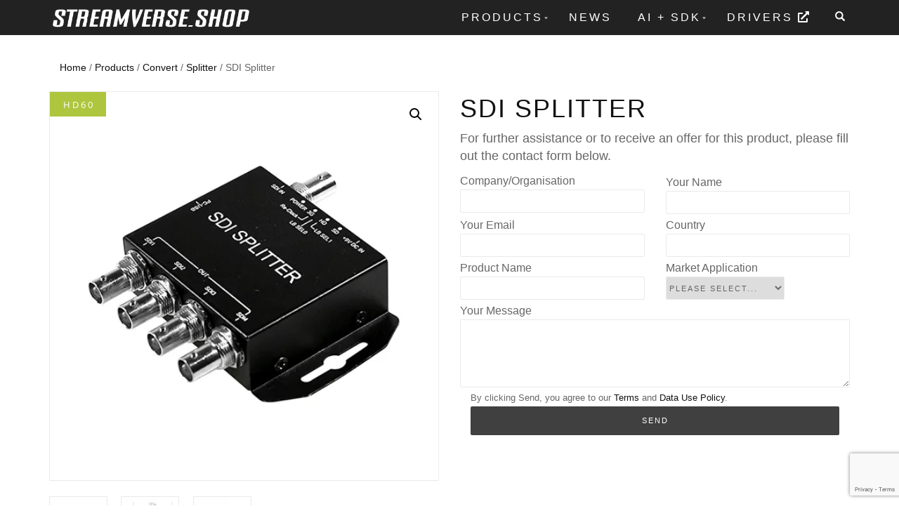

--- FILE ---
content_type: text/html; charset=UTF-8
request_url: https://www.streamverse.shop/products/sdi-splitter/
body_size: 19770
content:
<!DOCTYPE html>
<html lang="en-GB">
<head>
<meta charset="UTF-8">
<meta name="viewport" content="width=device-width, initial-scale=1, maximum-scale=1">
<link rel="profile" href="http://gmpg.org/xfn/11">
<title>SDI Splitter &#8211; Streamverse.shop</title>
<meta name='robots' content='max-image-preview:large' />
<link rel='dns-prefetch' href='//use.fontawesome.com' />
<link rel="alternate" type="application/rss+xml" title="Streamverse.shop &raquo; Feed" href="https://www.streamverse.shop/feed/" />
<link rel="alternate" type="application/rss+xml" title="Streamverse.shop &raquo; Comments Feed" href="https://www.streamverse.shop/comments/feed/" />
<script type="text/javascript">
/* <![CDATA[ */
window._wpemojiSettings = {"baseUrl":"https:\/\/s.w.org\/images\/core\/emoji\/15.0.3\/72x72\/","ext":".png","svgUrl":"https:\/\/s.w.org\/images\/core\/emoji\/15.0.3\/svg\/","svgExt":".svg","source":{"concatemoji":"https:\/\/www.streamverse.shop\/wp-includes\/js\/wp-emoji-release.min.js?ver=6.5.5"}};
/*! This file is auto-generated */
!function(i,n){var o,s,e;function c(e){try{var t={supportTests:e,timestamp:(new Date).valueOf()};sessionStorage.setItem(o,JSON.stringify(t))}catch(e){}}function p(e,t,n){e.clearRect(0,0,e.canvas.width,e.canvas.height),e.fillText(t,0,0);var t=new Uint32Array(e.getImageData(0,0,e.canvas.width,e.canvas.height).data),r=(e.clearRect(0,0,e.canvas.width,e.canvas.height),e.fillText(n,0,0),new Uint32Array(e.getImageData(0,0,e.canvas.width,e.canvas.height).data));return t.every(function(e,t){return e===r[t]})}function u(e,t,n){switch(t){case"flag":return n(e,"\ud83c\udff3\ufe0f\u200d\u26a7\ufe0f","\ud83c\udff3\ufe0f\u200b\u26a7\ufe0f")?!1:!n(e,"\ud83c\uddfa\ud83c\uddf3","\ud83c\uddfa\u200b\ud83c\uddf3")&&!n(e,"\ud83c\udff4\udb40\udc67\udb40\udc62\udb40\udc65\udb40\udc6e\udb40\udc67\udb40\udc7f","\ud83c\udff4\u200b\udb40\udc67\u200b\udb40\udc62\u200b\udb40\udc65\u200b\udb40\udc6e\u200b\udb40\udc67\u200b\udb40\udc7f");case"emoji":return!n(e,"\ud83d\udc26\u200d\u2b1b","\ud83d\udc26\u200b\u2b1b")}return!1}function f(e,t,n){var r="undefined"!=typeof WorkerGlobalScope&&self instanceof WorkerGlobalScope?new OffscreenCanvas(300,150):i.createElement("canvas"),a=r.getContext("2d",{willReadFrequently:!0}),o=(a.textBaseline="top",a.font="600 32px Arial",{});return e.forEach(function(e){o[e]=t(a,e,n)}),o}function t(e){var t=i.createElement("script");t.src=e,t.defer=!0,i.head.appendChild(t)}"undefined"!=typeof Promise&&(o="wpEmojiSettingsSupports",s=["flag","emoji"],n.supports={everything:!0,everythingExceptFlag:!0},e=new Promise(function(e){i.addEventListener("DOMContentLoaded",e,{once:!0})}),new Promise(function(t){var n=function(){try{var e=JSON.parse(sessionStorage.getItem(o));if("object"==typeof e&&"number"==typeof e.timestamp&&(new Date).valueOf()<e.timestamp+604800&&"object"==typeof e.supportTests)return e.supportTests}catch(e){}return null}();if(!n){if("undefined"!=typeof Worker&&"undefined"!=typeof OffscreenCanvas&&"undefined"!=typeof URL&&URL.createObjectURL&&"undefined"!=typeof Blob)try{var e="postMessage("+f.toString()+"("+[JSON.stringify(s),u.toString(),p.toString()].join(",")+"));",r=new Blob([e],{type:"text/javascript"}),a=new Worker(URL.createObjectURL(r),{name:"wpTestEmojiSupports"});return void(a.onmessage=function(e){c(n=e.data),a.terminate(),t(n)})}catch(e){}c(n=f(s,u,p))}t(n)}).then(function(e){for(var t in e)n.supports[t]=e[t],n.supports.everything=n.supports.everything&&n.supports[t],"flag"!==t&&(n.supports.everythingExceptFlag=n.supports.everythingExceptFlag&&n.supports[t]);n.supports.everythingExceptFlag=n.supports.everythingExceptFlag&&!n.supports.flag,n.DOMReady=!1,n.readyCallback=function(){n.DOMReady=!0}}).then(function(){return e}).then(function(){var e;n.supports.everything||(n.readyCallback(),(e=n.source||{}).concatemoji?t(e.concatemoji):e.wpemoji&&e.twemoji&&(t(e.twemoji),t(e.wpemoji)))}))}((window,document),window._wpemojiSettings);
/* ]]> */
</script>
<style type="text/css">.pt_splitter {
display: block;
}</style><style id='wp-emoji-styles-inline-css' type='text/css'>
img.wp-smiley, img.emoji {
display: inline !important;
border: none !important;
box-shadow: none !important;
height: 1em !important;
width: 1em !important;
margin: 0 0.07em !important;
vertical-align: -0.1em !important;
background: none !important;
padding: 0 !important;
}
</style>
<!-- <link rel='stylesheet' id='wp-block-library-css' href='https://www.streamverse.shop/wp-includes/css/dist/block-library/style.min.css?ver=6.5.5' type='text/css' media='all' /> -->
<link rel="stylesheet" type="text/css" href="//www.streamverse.shop/wp-content/cache/wpfc-minified/76z97hy3/4i7lp.css" media="all"/>
<style id='classic-theme-styles-inline-css' type='text/css'>
/*! This file is auto-generated */
.wp-block-button__link{color:#fff;background-color:#32373c;border-radius:9999px;box-shadow:none;text-decoration:none;padding:calc(.667em + 2px) calc(1.333em + 2px);font-size:1.125em}.wp-block-file__button{background:#32373c;color:#fff;text-decoration:none}
</style>
<style id='global-styles-inline-css' type='text/css'>
body{--wp--preset--color--black: #000000;--wp--preset--color--cyan-bluish-gray: #abb8c3;--wp--preset--color--white: #ffffff;--wp--preset--color--pale-pink: #f78da7;--wp--preset--color--vivid-red: #cf2e2e;--wp--preset--color--luminous-vivid-orange: #ff6900;--wp--preset--color--luminous-vivid-amber: #fcb900;--wp--preset--color--light-green-cyan: #7bdcb5;--wp--preset--color--vivid-green-cyan: #00d084;--wp--preset--color--pale-cyan-blue: #8ed1fc;--wp--preset--color--vivid-cyan-blue: #0693e3;--wp--preset--color--vivid-purple: #9b51e0;--wp--preset--gradient--vivid-cyan-blue-to-vivid-purple: linear-gradient(135deg,rgba(6,147,227,1) 0%,rgb(155,81,224) 100%);--wp--preset--gradient--light-green-cyan-to-vivid-green-cyan: linear-gradient(135deg,rgb(122,220,180) 0%,rgb(0,208,130) 100%);--wp--preset--gradient--luminous-vivid-amber-to-luminous-vivid-orange: linear-gradient(135deg,rgba(252,185,0,1) 0%,rgba(255,105,0,1) 100%);--wp--preset--gradient--luminous-vivid-orange-to-vivid-red: linear-gradient(135deg,rgba(255,105,0,1) 0%,rgb(207,46,46) 100%);--wp--preset--gradient--very-light-gray-to-cyan-bluish-gray: linear-gradient(135deg,rgb(238,238,238) 0%,rgb(169,184,195) 100%);--wp--preset--gradient--cool-to-warm-spectrum: linear-gradient(135deg,rgb(74,234,220) 0%,rgb(151,120,209) 20%,rgb(207,42,186) 40%,rgb(238,44,130) 60%,rgb(251,105,98) 80%,rgb(254,248,76) 100%);--wp--preset--gradient--blush-light-purple: linear-gradient(135deg,rgb(255,206,236) 0%,rgb(152,150,240) 100%);--wp--preset--gradient--blush-bordeaux: linear-gradient(135deg,rgb(254,205,165) 0%,rgb(254,45,45) 50%,rgb(107,0,62) 100%);--wp--preset--gradient--luminous-dusk: linear-gradient(135deg,rgb(255,203,112) 0%,rgb(199,81,192) 50%,rgb(65,88,208) 100%);--wp--preset--gradient--pale-ocean: linear-gradient(135deg,rgb(255,245,203) 0%,rgb(182,227,212) 50%,rgb(51,167,181) 100%);--wp--preset--gradient--electric-grass: linear-gradient(135deg,rgb(202,248,128) 0%,rgb(113,206,126) 100%);--wp--preset--gradient--midnight: linear-gradient(135deg,rgb(2,3,129) 0%,rgb(40,116,252) 100%);--wp--preset--font-size--small: 13px;--wp--preset--font-size--medium: 20px;--wp--preset--font-size--large: 36px;--wp--preset--font-size--x-large: 42px;--wp--preset--font-family--inter: "Inter", sans-serif;--wp--preset--font-family--cardo: Cardo;--wp--preset--spacing--20: 0.44rem;--wp--preset--spacing--30: 0.67rem;--wp--preset--spacing--40: 1rem;--wp--preset--spacing--50: 1.5rem;--wp--preset--spacing--60: 2.25rem;--wp--preset--spacing--70: 3.38rem;--wp--preset--spacing--80: 5.06rem;--wp--preset--shadow--natural: 6px 6px 9px rgba(0, 0, 0, 0.2);--wp--preset--shadow--deep: 12px 12px 50px rgba(0, 0, 0, 0.4);--wp--preset--shadow--sharp: 6px 6px 0px rgba(0, 0, 0, 0.2);--wp--preset--shadow--outlined: 6px 6px 0px -3px rgba(255, 255, 255, 1), 6px 6px rgba(0, 0, 0, 1);--wp--preset--shadow--crisp: 6px 6px 0px rgba(0, 0, 0, 1);}:where(.is-layout-flex){gap: 0.5em;}:where(.is-layout-grid){gap: 0.5em;}body .is-layout-flex{display: flex;}body .is-layout-flex{flex-wrap: wrap;align-items: center;}body .is-layout-flex > *{margin: 0;}body .is-layout-grid{display: grid;}body .is-layout-grid > *{margin: 0;}:where(.wp-block-columns.is-layout-flex){gap: 2em;}:where(.wp-block-columns.is-layout-grid){gap: 2em;}:where(.wp-block-post-template.is-layout-flex){gap: 1.25em;}:where(.wp-block-post-template.is-layout-grid){gap: 1.25em;}.has-black-color{color: var(--wp--preset--color--black) !important;}.has-cyan-bluish-gray-color{color: var(--wp--preset--color--cyan-bluish-gray) !important;}.has-white-color{color: var(--wp--preset--color--white) !important;}.has-pale-pink-color{color: var(--wp--preset--color--pale-pink) !important;}.has-vivid-red-color{color: var(--wp--preset--color--vivid-red) !important;}.has-luminous-vivid-orange-color{color: var(--wp--preset--color--luminous-vivid-orange) !important;}.has-luminous-vivid-amber-color{color: var(--wp--preset--color--luminous-vivid-amber) !important;}.has-light-green-cyan-color{color: var(--wp--preset--color--light-green-cyan) !important;}.has-vivid-green-cyan-color{color: var(--wp--preset--color--vivid-green-cyan) !important;}.has-pale-cyan-blue-color{color: var(--wp--preset--color--pale-cyan-blue) !important;}.has-vivid-cyan-blue-color{color: var(--wp--preset--color--vivid-cyan-blue) !important;}.has-vivid-purple-color{color: var(--wp--preset--color--vivid-purple) !important;}.has-black-background-color{background-color: var(--wp--preset--color--black) !important;}.has-cyan-bluish-gray-background-color{background-color: var(--wp--preset--color--cyan-bluish-gray) !important;}.has-white-background-color{background-color: var(--wp--preset--color--white) !important;}.has-pale-pink-background-color{background-color: var(--wp--preset--color--pale-pink) !important;}.has-vivid-red-background-color{background-color: var(--wp--preset--color--vivid-red) !important;}.has-luminous-vivid-orange-background-color{background-color: var(--wp--preset--color--luminous-vivid-orange) !important;}.has-luminous-vivid-amber-background-color{background-color: var(--wp--preset--color--luminous-vivid-amber) !important;}.has-light-green-cyan-background-color{background-color: var(--wp--preset--color--light-green-cyan) !important;}.has-vivid-green-cyan-background-color{background-color: var(--wp--preset--color--vivid-green-cyan) !important;}.has-pale-cyan-blue-background-color{background-color: var(--wp--preset--color--pale-cyan-blue) !important;}.has-vivid-cyan-blue-background-color{background-color: var(--wp--preset--color--vivid-cyan-blue) !important;}.has-vivid-purple-background-color{background-color: var(--wp--preset--color--vivid-purple) !important;}.has-black-border-color{border-color: var(--wp--preset--color--black) !important;}.has-cyan-bluish-gray-border-color{border-color: var(--wp--preset--color--cyan-bluish-gray) !important;}.has-white-border-color{border-color: var(--wp--preset--color--white) !important;}.has-pale-pink-border-color{border-color: var(--wp--preset--color--pale-pink) !important;}.has-vivid-red-border-color{border-color: var(--wp--preset--color--vivid-red) !important;}.has-luminous-vivid-orange-border-color{border-color: var(--wp--preset--color--luminous-vivid-orange) !important;}.has-luminous-vivid-amber-border-color{border-color: var(--wp--preset--color--luminous-vivid-amber) !important;}.has-light-green-cyan-border-color{border-color: var(--wp--preset--color--light-green-cyan) !important;}.has-vivid-green-cyan-border-color{border-color: var(--wp--preset--color--vivid-green-cyan) !important;}.has-pale-cyan-blue-border-color{border-color: var(--wp--preset--color--pale-cyan-blue) !important;}.has-vivid-cyan-blue-border-color{border-color: var(--wp--preset--color--vivid-cyan-blue) !important;}.has-vivid-purple-border-color{border-color: var(--wp--preset--color--vivid-purple) !important;}.has-vivid-cyan-blue-to-vivid-purple-gradient-background{background: var(--wp--preset--gradient--vivid-cyan-blue-to-vivid-purple) !important;}.has-light-green-cyan-to-vivid-green-cyan-gradient-background{background: var(--wp--preset--gradient--light-green-cyan-to-vivid-green-cyan) !important;}.has-luminous-vivid-amber-to-luminous-vivid-orange-gradient-background{background: var(--wp--preset--gradient--luminous-vivid-amber-to-luminous-vivid-orange) !important;}.has-luminous-vivid-orange-to-vivid-red-gradient-background{background: var(--wp--preset--gradient--luminous-vivid-orange-to-vivid-red) !important;}.has-very-light-gray-to-cyan-bluish-gray-gradient-background{background: var(--wp--preset--gradient--very-light-gray-to-cyan-bluish-gray) !important;}.has-cool-to-warm-spectrum-gradient-background{background: var(--wp--preset--gradient--cool-to-warm-spectrum) !important;}.has-blush-light-purple-gradient-background{background: var(--wp--preset--gradient--blush-light-purple) !important;}.has-blush-bordeaux-gradient-background{background: var(--wp--preset--gradient--blush-bordeaux) !important;}.has-luminous-dusk-gradient-background{background: var(--wp--preset--gradient--luminous-dusk) !important;}.has-pale-ocean-gradient-background{background: var(--wp--preset--gradient--pale-ocean) !important;}.has-electric-grass-gradient-background{background: var(--wp--preset--gradient--electric-grass) !important;}.has-midnight-gradient-background{background: var(--wp--preset--gradient--midnight) !important;}.has-small-font-size{font-size: var(--wp--preset--font-size--small) !important;}.has-medium-font-size{font-size: var(--wp--preset--font-size--medium) !important;}.has-large-font-size{font-size: var(--wp--preset--font-size--large) !important;}.has-x-large-font-size{font-size: var(--wp--preset--font-size--x-large) !important;}
.wp-block-navigation a:where(:not(.wp-element-button)){color: inherit;}
:where(.wp-block-post-template.is-layout-flex){gap: 1.25em;}:where(.wp-block-post-template.is-layout-grid){gap: 1.25em;}
:where(.wp-block-columns.is-layout-flex){gap: 2em;}:where(.wp-block-columns.is-layout-grid){gap: 2em;}
.wp-block-pullquote{font-size: 1.5em;line-height: 1.6;}
</style>
<!-- <link rel='stylesheet' id='wpos-slick-style-css' href='https://www.streamverse.shop/wp-content/plugins/blog-designer-for-post-and-widget/assets/css/slick.css?ver=2.7.1' type='text/css' media='all' /> -->
<!-- <link rel='stylesheet' id='bdpw-public-css-css' href='https://www.streamverse.shop/wp-content/plugins/blog-designer-for-post-and-widget/assets/css/bdpw-public.css?ver=2.7.1' type='text/css' media='all' /> -->
<!-- <link rel='stylesheet' id='contact-form-7-css' href='https://www.streamverse.shop/wp-content/plugins/contact-form-7/includes/css/styles.css?ver=5.9.8' type='text/css' media='all' /> -->
<!-- <link rel='stylesheet' id='photoswipe-css' href='https://www.streamverse.shop/wp-content/plugins/woocommerce/assets/css/photoswipe/photoswipe.min.css?ver=9.1.4' type='text/css' media='all' /> -->
<!-- <link rel='stylesheet' id='photoswipe-default-skin-css' href='https://www.streamverse.shop/wp-content/plugins/woocommerce/assets/css/photoswipe/default-skin/default-skin.min.css?ver=9.1.4' type='text/css' media='all' /> -->
<link rel="stylesheet" type="text/css" href="//www.streamverse.shop/wp-content/cache/wpfc-minified/ldvr7vt2/4l5zp.css" media="all"/>
<style id='woocommerce-inline-inline-css' type='text/css'>
.woocommerce form .form-row .required { visibility: visible; }
</style>
<!-- <link rel='stylesheet' id='yith_wcbm_badge_style-css' href='https://www.streamverse.shop/wp-content/plugins/yith-woocommerce-badges-management/assets/css/frontend.css?ver=3.9.0' type='text/css' media='all' /> -->
<link rel="stylesheet" type="text/css" href="//www.streamverse.shop/wp-content/cache/wpfc-minified/8k7octks/4i7lo.css" media="all"/>
<style id='yith_wcbm_badge_style-inline-css' type='text/css'>
.yith-wcbm-badge.yith-wcbm-badge-text.yith-wcbm-badge-2739 {
top: 0; left: 0; 
-ms-transform: ; 
-webkit-transform: ; 
transform: ;
padding: 0px 0px 0px 0px;
background-color:#ffba00; border-radius: 0px 0px 0px 0px; width:80px; height:35px;
}.yith-wcbm-badge.yith-wcbm-badge-text.yith-wcbm-badge-4287 {
top: 0; left: 0; 
-ms-transform: ; 
-webkit-transform: ; 
transform: ;
padding: 0px 0px 0px 0px;
background-color:#ffba00; border-radius: 0px 0px 0px 0px; width:110px; height:35px;
}.yith-wcbm-badge.yith-wcbm-badge-text.yith-wcbm-badge-2738 {
top: 0; left: 0; 
-ms-transform: ; 
-webkit-transform: ; 
transform: ;
padding: 0px 0px 0px 0px;
background-color:#d33617; border-radius: 0px 0px 0px 0px; width:80px; height:35px;
}.yith-wcbm-badge.yith-wcbm-badge-text.yith-wcbm-badge-4040 {
top: 0; left: 0; 
-ms-transform: ; 
-webkit-transform: ; 
transform: ;
padding: 0px 0px 0px 0px;
background-color:#aa19e8; border-radius: 0px 0px 0px 0px; width:110px; height:35px;
}.yith-wcbm-badge.yith-wcbm-badge-text.yith-wcbm-badge-4001 {
top: 0; left: 0; 
-ms-transform: ; 
-webkit-transform: ; 
transform: ;
padding: 0px 0px 0px 0px;
background-color:#d33617; border-radius: 0px 0px 0px 0px; width:110px; height:35px;
}.yith-wcbm-badge.yith-wcbm-badge-text.yith-wcbm-badge-3898 {
top: 0; left: 0; 
-ms-transform: ; 
-webkit-transform: ; 
transform: ;
padding: 0px 0px 0px 0px;
background-color:#d33617; border-radius: 0px 0px 0px 0px; width:110px; height:35px;
}.yith-wcbm-badge.yith-wcbm-badge-text.yith-wcbm-badge-3899 {
top: 0; left: 0; 
-ms-transform: ; 
-webkit-transform: ; 
transform: ;
padding: 0px 0px 0px 0px;
background-color:#d33617; border-radius: 0px 0px 0px 0px; width:110px; height:35px;
}.yith-wcbm-badge.yith-wcbm-badge-text.yith-wcbm-badge-4884 {
top: 0; left: 0; 
-ms-transform: ; 
-webkit-transform: ; 
transform: ;
padding: 0px 0px 0px 0px;
background-color:#3785c6; border-radius: 0px 0px 0px 0px; width:110px; height:35px;
}.yith-wcbm-badge.yith-wcbm-badge-text.yith-wcbm-badge-4846 {
top: 0; left: 0; 
-ms-transform: ; 
-webkit-transform: ; 
transform: ;
padding: 0px 0px 0px 0px;
background-color:#3785c6; border-radius: 0px 0px 0px 0px; width:110px; height:35px;
}.yith-wcbm-badge.yith-wcbm-badge-text.yith-wcbm-badge-4940 {
top: 0; left: 0; 
-ms-transform: ; 
-webkit-transform: ; 
transform: ;
padding: 0px 0px 0px 0px;
background-color:#3785c6; border-radius: 0px 0px 0px 0px; width:110px; height:35px;
}.yith-wcbm-badge.yith-wcbm-badge-text.yith-wcbm-badge-2741 {
top: 0; left: 0; 
-ms-transform: ; 
-webkit-transform: ; 
transform: ;
padding: 0px 0px 0px 0px;
background-color:#2bc6b9; border-radius: 0px 0px 0px 0px; width:80px; height:35px;
}.yith-wcbm-badge.yith-wcbm-badge-text.yith-wcbm-badge-2740 {
top: 0; left: 0; 
-ms-transform: ; 
-webkit-transform: ; 
transform: ;
padding: 0px 0px 0px 0px;
background-color:#aec63e; border-radius: 0px 0px 0px 0px; width:80px; height:35px;
}.yith-wcbm-badge.yith-wcbm-badge-text.yith-wcbm-badge-3936 {
top: 0; left: 0; 
-ms-transform: ; 
-webkit-transform: ; 
transform: ;
padding: 0px 0px 0px 0px;
background-color:#aec63e; border-radius: 0px 0px 0px 0px; width:110px; height:35px;
}.yith-wcbm-badge.yith-wcbm-badge-text.yith-wcbm-badge-4195 {
top: 0; left: 0; 
-ms-transform: ; 
-webkit-transform: ; 
transform: ;
padding: 0px 0px 0px 0px;
background-color:#aec63e; border-radius: 0px 0px 0px 0px; width:180px; height:35px;
}.yith-wcbm-badge.yith-wcbm-badge-text.yith-wcbm-badge-4302 {
top: 0; left: 0; 
-ms-transform: ; 
-webkit-transform: ; 
transform: ;
padding: 0px 0px 0px 0px;
background-color:#2e71d1; border-radius: 0px 0px 0px 0px; width:80px; height:35px;
}
</style>
<!-- <link rel='stylesheet' id='yith-gfont-open-sans-css' href='https://www.streamverse.shop/wp-content/plugins/yith-woocommerce-badges-management/assets/fonts/open-sans/style.css?ver=3.9.0' type='text/css' media='all' /> -->
<!-- <link rel='stylesheet' id='bootstrap-css' href='https://www.streamverse.shop/wp-content/themes/shop-isle/assets/bootstrap/css/bootstrap.min.css?ver=20120208' type='text/css' media='all' /> -->
<!-- <link rel='stylesheet' id='magnific-popup-css' href='https://www.streamverse.shop/wp-content/themes/shop-isle/assets/css/vendor/magnific-popup.min.css?ver=20120208' type='text/css' media='all' /> -->
<!-- <link rel='stylesheet' id='flexslider-css' href='https://www.streamverse.shop/wp-content/themes/shop-isle/assets/css/vendor/flexslider.min.css?ver=20120208' type='text/css' media='all' /> -->
<!-- <link rel='stylesheet' id='owl-carousel-css' href='https://www.streamverse.shop/wp-content/themes/shop-isle/assets/css/vendor/owl.carousel.min.css?ver=2.1.7' type='text/css' media='all' /> -->
<!-- <link rel='stylesheet' id='shop-isle-animate-css' href='https://www.streamverse.shop/wp-content/themes/shop-isle/assets/css/vendor/animate.min.css?ver=20120208' type='text/css' media='all' /> -->
<!-- <link rel='stylesheet' id='shop-isle-main-style-css' href='https://www.streamverse.shop/wp-content/themes/shop-isle/assets/css/style.css?ver=1.1.40' type='text/css' media='all' /> -->
<!-- <link rel='stylesheet' id='shop-isle-style-css' href='https://www.streamverse.shop/wp-content/themes/shop-isle/style.css?ver=1.1.40' type='text/css' media='all' /> -->
<link rel="stylesheet" type="text/css" href="//www.streamverse.shop/wp-content/cache/wpfc-minified/mby6q9vn/4i7lo.css" media="all"/>
<link rel='stylesheet' id='bfa-font-awesome-css' href='https://use.fontawesome.com/releases/v5.15.4/css/all.css?ver=2.0.3' type='text/css' media='all' />
<link rel='stylesheet' id='bfa-font-awesome-v4-shim-css' href='https://use.fontawesome.com/releases/v5.15.4/css/v4-shims.css?ver=2.0.3' type='text/css' media='all' />
<style id='bfa-font-awesome-v4-shim-inline-css' type='text/css'>
@font-face {
font-family: 'FontAwesome';
src: url('https://use.fontawesome.com/releases/v5.15.4/webfonts/fa-brands-400.eot'),
url('https://use.fontawesome.com/releases/v5.15.4/webfonts/fa-brands-400.eot?#iefix') format('embedded-opentype'),
url('https://use.fontawesome.com/releases/v5.15.4/webfonts/fa-brands-400.woff2') format('woff2'),
url('https://use.fontawesome.com/releases/v5.15.4/webfonts/fa-brands-400.woff') format('woff'),
url('https://use.fontawesome.com/releases/v5.15.4/webfonts/fa-brands-400.ttf') format('truetype'),
url('https://use.fontawesome.com/releases/v5.15.4/webfonts/fa-brands-400.svg#fontawesome') format('svg');
}
@font-face {
font-family: 'FontAwesome';
src: url('https://use.fontawesome.com/releases/v5.15.4/webfonts/fa-solid-900.eot'),
url('https://use.fontawesome.com/releases/v5.15.4/webfonts/fa-solid-900.eot?#iefix') format('embedded-opentype'),
url('https://use.fontawesome.com/releases/v5.15.4/webfonts/fa-solid-900.woff2') format('woff2'),
url('https://use.fontawesome.com/releases/v5.15.4/webfonts/fa-solid-900.woff') format('woff'),
url('https://use.fontawesome.com/releases/v5.15.4/webfonts/fa-solid-900.ttf') format('truetype'),
url('https://use.fontawesome.com/releases/v5.15.4/webfonts/fa-solid-900.svg#fontawesome') format('svg');
}
@font-face {
font-family: 'FontAwesome';
src: url('https://use.fontawesome.com/releases/v5.15.4/webfonts/fa-regular-400.eot'),
url('https://use.fontawesome.com/releases/v5.15.4/webfonts/fa-regular-400.eot?#iefix') format('embedded-opentype'),
url('https://use.fontawesome.com/releases/v5.15.4/webfonts/fa-regular-400.woff2') format('woff2'),
url('https://use.fontawesome.com/releases/v5.15.4/webfonts/fa-regular-400.woff') format('woff'),
url('https://use.fontawesome.com/releases/v5.15.4/webfonts/fa-regular-400.ttf') format('truetype'),
url('https://use.fontawesome.com/releases/v5.15.4/webfonts/fa-regular-400.svg#fontawesome') format('svg');
unicode-range: U+F004-F005,U+F007,U+F017,U+F022,U+F024,U+F02E,U+F03E,U+F044,U+F057-F059,U+F06E,U+F070,U+F075,U+F07B-F07C,U+F080,U+F086,U+F089,U+F094,U+F09D,U+F0A0,U+F0A4-F0A7,U+F0C5,U+F0C7-F0C8,U+F0E0,U+F0EB,U+F0F3,U+F0F8,U+F0FE,U+F111,U+F118-F11A,U+F11C,U+F133,U+F144,U+F146,U+F14A,U+F14D-F14E,U+F150-F152,U+F15B-F15C,U+F164-F165,U+F185-F186,U+F191-F192,U+F1AD,U+F1C1-F1C9,U+F1CD,U+F1D8,U+F1E3,U+F1EA,U+F1F6,U+F1F9,U+F20A,U+F247-F249,U+F24D,U+F254-F25B,U+F25D,U+F267,U+F271-F274,U+F279,U+F28B,U+F28D,U+F2B5-F2B6,U+F2B9,U+F2BB,U+F2BD,U+F2C1-F2C2,U+F2D0,U+F2D2,U+F2DC,U+F2ED,U+F328,U+F358-F35B,U+F3A5,U+F3D1,U+F410,U+F4AD;
}
</style>
<!-- <link rel='stylesheet' id='cf7cf-style-css' href='https://www.streamverse.shop/wp-content/plugins/cf7-conditional-fields/style.css?ver=2.4.15' type='text/css' media='all' /> -->
<!-- <link rel='stylesheet' id='shop-isle-woocommerce-style1-css' href='https://www.streamverse.shop/wp-content/themes/shop-isle/inc/woocommerce/css/woocommerce.css?ver=11' type='text/css' media='all' /> -->
<link rel="stylesheet" type="text/css" href="//www.streamverse.shop/wp-content/cache/wpfc-minified/fi3t1ogo/4i7lo.css" media="all"/>
<script src='//www.streamverse.shop/wp-content/cache/wpfc-minified/45evamt/4i7lp.js' type="text/javascript"></script>
<!-- <script type="text/javascript" src="https://www.streamverse.shop/wp-includes/js/jquery/jquery.min.js?ver=3.7.1" id="jquery-core-js"></script> -->
<!-- <script type="text/javascript" src="https://www.streamverse.shop/wp-includes/js/jquery/jquery-migrate.min.js?ver=3.4.1" id="jquery-migrate-js"></script> -->
<!-- <script type="text/javascript" src="https://www.streamverse.shop/wp-content/plugins/woocommerce/assets/js/jquery-blockui/jquery.blockUI.min.js?ver=2.7.0-wc.9.1.4" id="jquery-blockui-js" defer="defer" data-wp-strategy="defer"></script> -->
<script type="text/javascript" id="wc-add-to-cart-js-extra">
/* <![CDATA[ */
var wc_add_to_cart_params = {"ajax_url":"\/wp-admin\/admin-ajax.php","wc_ajax_url":"\/?wc-ajax=%%endpoint%%","i18n_view_cart":"View basket","cart_url":"https:\/\/www.streamverse.shop\/cart\/","is_cart":"","cart_redirect_after_add":"no"};
/* ]]> */
</script>
<script src='//www.streamverse.shop/wp-content/cache/wpfc-minified/2qdkiboi/4i8jp.js' type="text/javascript"></script>
<!-- <script type="text/javascript" src="https://www.streamverse.shop/wp-content/plugins/woocommerce/assets/js/frontend/add-to-cart.min.js?ver=9.1.4" id="wc-add-to-cart-js" defer="defer" data-wp-strategy="defer"></script> -->
<!-- <script type="text/javascript" src="https://www.streamverse.shop/wp-content/plugins/woocommerce/assets/js/zoom/jquery.zoom.min.js?ver=1.7.21-wc.9.1.4" id="zoom-js" defer="defer" data-wp-strategy="defer"></script> -->
<!-- <script type="text/javascript" src="https://www.streamverse.shop/wp-content/plugins/woocommerce/assets/js/photoswipe/photoswipe.min.js?ver=4.1.1-wc.9.1.4" id="photoswipe-js" defer="defer" data-wp-strategy="defer"></script> -->
<!-- <script type="text/javascript" src="https://www.streamverse.shop/wp-content/plugins/woocommerce/assets/js/photoswipe/photoswipe-ui-default.min.js?ver=4.1.1-wc.9.1.4" id="photoswipe-ui-default-js" defer="defer" data-wp-strategy="defer"></script> -->
<script type="text/javascript" id="wc-single-product-js-extra">
/* <![CDATA[ */
var wc_single_product_params = {"i18n_required_rating_text":"Please select a rating","review_rating_required":"yes","flexslider":{"rtl":false,"animation":"slide","smoothHeight":true,"directionNav":false,"controlNav":"thumbnails","slideshow":false,"animationSpeed":500,"animationLoop":false,"allowOneSlide":false},"zoom_enabled":"1","zoom_options":[],"photoswipe_enabled":"1","photoswipe_options":{"shareEl":false,"closeOnScroll":false,"history":false,"hideAnimationDuration":0,"showAnimationDuration":0},"flexslider_enabled":"1"};
/* ]]> */
</script>
<script src='//www.streamverse.shop/wp-content/cache/wpfc-minified/9mi2govg/4i8jp.js' type="text/javascript"></script>
<!-- <script type="text/javascript" src="https://www.streamverse.shop/wp-content/plugins/woocommerce/assets/js/frontend/single-product.min.js?ver=9.1.4" id="wc-single-product-js" defer="defer" data-wp-strategy="defer"></script> -->
<!-- <script type="text/javascript" src="https://www.streamverse.shop/wp-content/plugins/woocommerce/assets/js/js-cookie/js.cookie.min.js?ver=2.1.4-wc.9.1.4" id="js-cookie-js" defer="defer" data-wp-strategy="defer"></script> -->
<script type="text/javascript" id="woocommerce-js-extra">
/* <![CDATA[ */
var woocommerce_params = {"ajax_url":"\/wp-admin\/admin-ajax.php","wc_ajax_url":"\/?wc-ajax=%%endpoint%%"};
/* ]]> */
</script>
<script src='//www.streamverse.shop/wp-content/cache/wpfc-minified/e6j3cxkc/4i7lp.js' type="text/javascript"></script>
<!-- <script type="text/javascript" src="https://www.streamverse.shop/wp-content/plugins/woocommerce/assets/js/frontend/woocommerce.min.js?ver=9.1.4" id="woocommerce-js" defer="defer" data-wp-strategy="defer"></script> -->
<link rel="https://api.w.org/" href="https://www.streamverse.shop/wp-json/" /><link rel="alternate" type="application/json" href="https://www.streamverse.shop/wp-json/wp/v2/product/1980" /><link rel="EditURI" type="application/rsd+xml" title="RSD" href="https://www.streamverse.shop/xmlrpc.php?rsd" />
<meta name="generator" content="WordPress 6.5.5" />
<meta name="generator" content="WooCommerce 9.1.4" />
<link rel="canonical" href="https://www.streamverse.shop/products/sdi-splitter/" />
<link rel='shortlink' href='https://www.streamverse.shop/?p=1980' />
<link rel="alternate" type="application/json+oembed" href="https://www.streamverse.shop/wp-json/oembed/1.0/embed?url=https%3A%2F%2Fwww.streamverse.shop%2Fproducts%2Fsdi-splitter%2F" />
<link rel="alternate" type="text/xml+oembed" href="https://www.streamverse.shop/wp-json/oembed/1.0/embed?url=https%3A%2F%2Fwww.streamverse.shop%2Fproducts%2Fsdi-splitter%2F&#038;format=xml" />
<meta name="generator" content="Redux 4.4.18" /><style id="shop_isle_customizr_pallete" type="text/css">body, section#latest .amount, section.home-product-slider .amount, section.shortcodes .amount { font-size:14px}.shop_isle_footer_sidebar, .woocommerce-Tabs-panel { background-color: #ffffff; }.module.module-video { padding: 130px 0px; }.shop_isle_header_title h1 a, .shop_isle_header_title h2 a { color: #ffffff; }</style>	<noscript><style>.woocommerce-product-gallery{ opacity: 1 !important; }</style></noscript>
<style type="text/css" id="filter-everything-inline-css">.wpc-orderby-select{width:100%}.wpc-filters-open-button-container{display:none}.wpc-debug-message{padding:16px;font-size:14px;border:1px dashed #ccc;margin-bottom:20px}.wpc-debug-title{visibility:hidden}.wpc-button-inner,.wpc-chip-content{display:flex;align-items:center}.wpc-icon-html-wrapper{position:relative;margin-right:10px;top:2px}.wpc-icon-html-wrapper span{display:block;height:1px;width:18px;border-radius:3px;background:#2c2d33;margin-bottom:4px;position:relative}span.wpc-icon-line-1:after,span.wpc-icon-line-2:after,span.wpc-icon-line-3:after{content:"";display:block;width:3px;height:3px;border:1px solid #2c2d33;background-color:#fff;position:absolute;top:-2px;box-sizing:content-box}span.wpc-icon-line-3:after{border-radius:50%;left:2px}span.wpc-icon-line-1:after{border-radius:50%;left:5px}span.wpc-icon-line-2:after{border-radius:50%;left:12px}body .wpc-filters-open-button-container a.wpc-filters-open-widget,body .wpc-filters-open-button-container a.wpc-open-close-filters-button{display:inline-block;text-align:left;border:1px solid #2c2d33;border-radius:2px;line-height:1.5;padding:7px 12px;background-color:transparent;color:#2c2d33;box-sizing:border-box;text-decoration:none!important;font-weight:400;transition:none;position:relative}@media screen and (max-width:768px){.wpc_show_bottom_widget .wpc-filters-open-button-container,.wpc_show_open_close_button .wpc-filters-open-button-container{display:block}.wpc_show_bottom_widget .wpc-filters-open-button-container{margin-top:1em;margin-bottom:1em}}</style>
<style type="text/css" id="custom-background-css">
body.custom-background { background-color: #ffffff; }
</style>
<style id='wp-fonts-local' type='text/css'>
@font-face{font-family:Inter;font-style:normal;font-weight:300 900;font-display:fallback;src:url('https://www.streamverse.shop/wp-content/plugins/woocommerce/assets/fonts/Inter-VariableFont_slnt,wght.woff2') format('woff2');font-stretch:normal;}
@font-face{font-family:Cardo;font-style:normal;font-weight:400;font-display:fallback;src:url('https://www.streamverse.shop/wp-content/plugins/woocommerce/assets/fonts/cardo_normal_400.woff2') format('woff2');}
</style>
<link rel="icon" href="https://www.streamverse.shop/wp-content/uploads/2018/05/cropped-Rocket-300x300-32x32.png" sizes="32x32" />
<link rel="icon" href="https://www.streamverse.shop/wp-content/uploads/2018/05/cropped-Rocket-300x300-192x192.png" sizes="192x192" />
<link rel="apple-touch-icon" href="https://www.streamverse.shop/wp-content/uploads/2018/05/cropped-Rocket-300x300-180x180.png" />
<meta name="msapplication-TileImage" content="https://www.streamverse.shop/wp-content/uploads/2018/05/cropped-Rocket-300x300-270x270.png" />
<style type="text/css" id="wp-custom-css">
/*
You can add your own CSS here.
Click the help icon above to learn more.
*/
body > div.main > section:nth-child(2) > div > div > div > div > div > div.col-md-8 > div > form > div.col-xs-12.col-sm-6.form_field_wrap.contact_submit_wrap, 
#pirate-forms-contact-submit {
float: left;
}
body {
font-family: "Roboto Condensed", sans-serif !important;
font-size: 16px;
}
body.home{
margin-top: 70px;
background-color: black !important;
}
p {
font-size: 16px !important;
}
/** menu **/
#menu-item-3339 > ul.sub-menu, #menu-item-1933 > ul {
min-width: 250px;
}
#menu-item-4637 > ul {
min-width: 110px !important;
}
body > header > nav > div > div > div.header-menu-wrap{
font-size: 16px;
}
#menu-item-2474 > ul > li > a, #menu-item-2474 > ul > li > ul > li > a, #menu-item-4637 > ul, #menu-item-3339 > ul > li > a {
font-size: 14px;
}
body > header > nav > div > div > div.navbar-cart > div.navbar-cart-inner {
display: none;
}
body > header > nav > div > div > div.navbar-cart{
width: 50px !important;
}
/** NEWS **/
article > div > div > div > div > div.wpspw-post-date, body > div.main > section > div > div > div.col-sm-8 > div:nth-child(2) {
display:none;
}
article > div > div.sp_wpspwpost_static.wpspw-design-1.wpspw-grid-1.wpspw-clearfix > div > div > div.wpspw-post-categories > a{
font-size:13px;
}
a.btn-theme-bg {
padding: 8px 37px;
border: 1px solid transparent;
border: rgba(17, 17, 17, 1);
border-radius: 2px;
color: #fff;
background: rgba(17, 17, 17, 0.8);
font-family: "Roboto Condensed", sans-serif;
font-size: 15px;
letter-spacing: 2px;
-webkit-transition: all 0.125s ease-in-out 0s;
transition: all 0.125s ease-in-out
}
a.btn-theme-bg:hover {
background: rgba(17, 17, 17, 1);
color: white;
}
a.btn-theme-bg:focus {
background: rgba(17, 17, 17, 1);
color: white;
}
body > div.main > section > div > div > div.col-sm-8 {
width: 100%;
}
#post-2670 > div > div.sp_wpspwpost_static.wpspw-design-1.wpspw-grid-1.wpspw-clearfix > div > div > div.wpspw-post-categories > a{
pointer-events: none;
cursor: default;
}
#post-2670 > div > div > div > div > div.wpspw-post-image-bg {
height: 100%
}
/** navigation **/
body > header > nav > div > div > div.navbar-header > div.shop_isle_header_title {
margin: 0px !important;
padding:0px !important;
}
body > header > nav > div > div > div.navbar-header {
width: 290px;
vertical-align: unset;
padding-top: 8px;
}
@media (min-width: 768px) {
body.home > header > nav.navbar-transparent {
background-color: rgba(10, 10, 10, 0.9) !important;
}
}
.nav li > a, .header-search-button, .icon-basket {
color: white !important;
}
.nav li > a:hover, .site-title > a:hover, .header-search-button:hover, .icon-basket:hover, .widget.woocommerce a:hover .product-title, .widget.woocommerce a:hover, a:hover, a:focus { 
color: #5498BB !important;
}
/** Home Banner **/
#home > div > ul.slides > li > div.home-slider-overlay {
display:none;
}
#home > div > ul.slides > li > div.hs-caption > div  {
text-shadow: 2px 2px 3px black;
}
#home > div > ul.slides > li > div.hs-caption > div > a:hover{
text-shadow: none;
color: black;
}
#home > div > ul.slides > li > div.hs-caption > div > div.hs-title-size-1.font-alt.mb-40, #home > div > ul.slides > li > div.hs-caption > div > a {
font-size: xx-large;
}
/** Select a product 
body > div.main > div.main.front-page-main > section.module-small.home-banners > div > div.row.shop_isle_bannerss_section > div:nth-child(2) > div > div > a > img {
content:url("https://www.streamverse.shop/wp-content/webp-express/webp-images/doc-root/wp-content/uploads/2024/06/Stream-AVoverIP.png.webp");
}
**/
/** single product **/
{
display: none;
}
.product > div.summary.entry-summary {
margin-bottom: 0px;
}
body > div.main > section {
padding-top: 80px;
}
#home {
padding-top: 0px;
}
.product > div.summary.entry-summary > h1 > span, form > div.row {
font-size: 19px !important;
padding-bottom: 20px !important; 
}
#tab-description > h2, #tab-additional_information > h2, .product > div.woocommerce-tabs.wc-tabs-wrapper > ul, .product > div.summary.entry-summary > div.product_meta {
display: none;
}
.single-product div.product .images {
margin-bottom: 20px !important;
}
.product > div.woocommerce-product-gallery.woocommerce-product-gallery--with-images.woocommerce-product-gallery--columns-6.images > div , .product > div.woocommerce-product-gallery.woocommerce-product-gallery--with-images.woocommerce-product-gallery--columns-6.images > ol > li > img, #shop-isle-blog-container > ul > li.product-category.product > a > div{
border: 1px solid #eaeaea;	
}
#tab-description > div > table {
border: 2px solid #ddd;
}
#tab-description > div.aitext > table > tbody > tr > td {
text-align: left;
}
#tab-description > div > table > thead > tr > th {
background-color: #ddd;
}
.product > div.summary.entry-summary > div.product_meta > span.tagged_as {
display:none;
}
.product > div.summary.entry-summary > div.legacy-itemprop-offers, .product > div.summary.entry-summary > form {
display:none !important;
}
.product > div.woocommerce-tabs.wc-tabs-wrapper {
margin-bottom:0px;
padding-top:0px;
}
body > div.main > section > div:nth-child(4) > section{
padding-top: 0px !important;
}
body > div.main > section > div:nth-child(4) > section > h2 {
visibility: hidden;
}
body > div.main > section > div > section > h2:after {
content: "Products you might like";
visibility: visible;
display: block;
text-align: center;
}
/** footer **/
body > div.bottom-page-wrap > footer > div > div > div > p, body > div.main > div.bottom-page-wrap > footer > div > div > div > p {
margin-bottom: 5px;
}
body > div.bottom-page-wrap > div.shop_isle_footer_sidebar, body > div.main > div.bottom-page-wrap > div.shop_isle_footer_sidebar {
padding: 70px 0 0 0;
}
#text-3 > div > p {
margin-bottom: 15px;
}
body > div.bottom-page-wrap > div.module-small.bg-dark.shop_isle_footer_sidebar > div > div > div, body > div.main > div.bottom-page-wrap > div.module-small.bg-dark.shop_isle_footer_sidebar > div > div > div {
margin-bottom: 50px;
}
.footer-sidebar-wrap > div {
border: none;
}
/** Content shop **/
#shop-isle-blog-container > ul > li > a > div > img {
margin: 0px;
}
.shop-with-sidebar {
padding-right: 15px;
padding-left: 15px;
}
#shop-isle-blog-container > ul > li > small, body > div.main > section > div > section > ul > li > small, #latest > div > div.products_shortcode > div > ul > li > small {
display:none;
}
#shop-isle-blog-container > ul > li > a > div > div.prod-img-wrap, body > div.main > section > div > section > ul > li > a > div > div.prod-img-wrap, #latest > div > div.products_shortcode > div > ul > li > a > div > div.prod-img-wrap, body > div.main > div.main.front-page-main > section.module-small.home-banners > div > div.row.shop_isle_bannerss_section > div > div > div > a > img {
border: 1px solid #eaeaea;
}
#shop-isle-blog-container > ul > li > a > div > div.prod-img-wrap > img.attachment-shop_catalog.size-shop_catalog.wp-post-image, body > div.main > section > div > section > ul > li > a > div > div.prod-img-wrap > img.attachment-shop_catalog.size-shop_catalog.wp-post-image, #latest > div > div.products_shortcode > div > ul > li > a > div > div.prod-img-wrap > img.attachment-shop_catalog.size-shop_catalog.wp-post-image {
margin: 0px;
}
#shop-isle-blog-container > ul > li > a > h2, body > div.main > section > div:nth-child(4) > section > ul > li > a > h2, #latest > div > div.products_shortcode > div > ul > li > a > h2 {
margin: 0px;
padding: 10px 10px 3px 10px;
}
#shop-isle-blog-container > ul > li > p.price > span, #shop-isle-blog-container > ul > li > p.price > ins > span, body > div.main > section > div:nth-child(4) > section > ul > li > p.price > span, body > div.main > section > div:nth-child(4) > section > ul > li > p.price > ins > span, #latest > div > div.products_shortcode > div > ul > li > p.price > span, #latest > div > div.products_shortcode > div > ul > li > p.price > ins > span {
font-weight: 600 !important;
color: black !important;
font-size: 13px !important;
}
#shop-isle-blog-container > ul > li > p.price, body > div.main > section > div:nth-child(4) > section > ul > li > p.price, #shop-isle-blog-container > ul > li > p.price > ins, body > div.main > section > div:nth-child(4) > section > ul > li > p.price > ins > span, #latest > div > div.products_shortcode > div > ul > li > p.price, #latest > div > div.products_shortcode > div > ul > li > p.price > ins {
margin-bottom: 3px;
}
#latest > div > div.products_shortcode > div > ul {
padding-top: 0px;
}
#product_cat > option{
font-size:15px;
}
#product_cat > .level-0 {
font-size:16px;
font-weight:bold;
}
.widget {
padding: 0 0 20px !important;
border-bottom: 1px dotted #c2c2c2;
margin-bottom: 17px !important;
}
.widget-title{
margin: 0 0 5px !important;
padding: 0 0 2px !important;
border-bottom: none !important;
}
body > div.main > section > div > form{
display:none;
}
/* empty basket */
article > div > div.woocommerce > p.cart-empty, article > div > div.woocommerce > p.return-to-shop {
text-align: center;
}
/** Checkout & Basket **/
body.woocommerce-checkout > div.main > section.module.module-cart-top > div > div > div > h1, body.woocommerce-cart > div.main > section.module.module-cart-top > div > div > div > h1 {
margin-bottom: 0px;
}
body.woocommerce-checkout > div.main > section.page-module-content.module.module-cart-bottom, body.woocommerce-cart > div.main > section.page-module-content.module.module-cart-bottom {
padding-top: 0px;
}
#shipping_method {
padding-left: 0px
}
#shipping_method > li input {
float: left;
margin: 14px 25px 0 0;
}
#shipping_method > li label {
font: 200 13px/1.5 sans-serif;
}
#shipping_method > li:nth-child(2) > label, #post-5 > div > div > div > div > table > tbody > tr.shipping > td > form {
margin-top:10px;
margin-bottom: 10px;
}
#shipping_method_0_local_pickup4 {
margin-top: 14px !important;
}
#shipping_method > li {
padding: 5px;
overflow: auto;
}
#shipping_method > li:hover {
background: #eee;
}
#billing_vat {
width: 50%
}
#payment > ul > li.wc_payment_method.payment_method_bacs > label, #payment > ul > li.wc_payment_method.payment_method_paypal > label {
width: 90%;
margin-left: 0px;
}
#payment_method_bacs, #payment_method_paypal {
margin-top: 6px;
}
#order_review > table {
color: #333;
border-collapse: 
collapse; border-spacing: 0;
}
#order_review_heading, #order_review_heading {
float: left;
padding: 10px
}
#order_review > table > thead > tr > th, #order_review > table > tbody > tr > td, #order_review > table > tfoot > tr > th, #order_review > table > tfoot > tr > td, section.woocommerce-order-details > table > tbody > tr > td, section.woocommerce-order-details > table > thead > tr > th, section.woocommerce-order-details > table > tfoot > tr > th, section.woocommerce-order-details > table > tfoot > tr > td {  
border: 1px solid gray !important;
font-weight: 700;
}
#order_review > table > thead > tr > th, 
section.woocommerce-order-details > table > thead > tr > th {
background-color: rgba(0,0,0,0.1);
}
#order_review > table > tbody > tr > td, section.woocommerce-order-details > table > tbody > tr > td,
#order_review > table > tfoot > tr > th, section.woocommerce-order-details > table > tfoot > tr > th, #order_review > table > tfoot > tr > td, section.woocommerce-order-details > table > tfoot > tr > td {
background-color: white;
}
#order_review > table > tfoot > tr.cart-subtotal > th, section.woocommerce-order-details > table > tfoot > tr:nth-child(1) > th,
#order_review > table > tfoot > tr.cart-subtotal > td, section.woocommerce-order-details > table > tfoot > tr:nth-child(1) > td  {
background-color: #e9e9e9;
}
#order_review > table > tfoot > tr.order-total > th, #order_review > table > tfoot > tr.order-total > td, section.woocommerce-order-details > table > tfoot > tr:nth-child(4) > th,  section.woocommerce-order-details > table > tfoot > tr:nth-child(4) > td {
background: black !important;
background-color: rgba(0,0,0,0.1) !important;
}
#order_review > table > thead, section.woocommerce-order-details > table > thead, #order_review > table > tbody, section.woocommerce-order-details > table > tbody, #order_review > table > tfoot > tr.cart-subtotal, section.woocommerce-order-details > table > tfoot > tr:nth-child(1), #order_review > table > tfoot, section.woocommerce-order-details > table > tfoot, #order_review > table > tfoot > tr.order-total, section.woocommerce-order-details > table > tfoot > tr:nth-child(4) {
border: 2px solid black;
}
#order_review > table > thead > tr > th.product-total,  #order_review > table > tbody > tr > td.product-total, #order_review > table > tfoot > tr > td, #order_review > table > tbody > tr > td.product-total > span.product-tax {
text-align: right;
}
#customer_details > div.col-2 > div.woocommerce-shipping-fields, #customer_details > div.col-1 > div.woocommerce-account-fields > p {
padding-left: 20px;
}
#ship-to-different-address > label > span {
font-weight: 400;
}
#ship-to-different-address {
font-size: 15px;
}
#customer_details > div.col-2 > div.woocommerce-shipping-fields > div {
margin-left: -20px;
}
#order_review > table > tfoot > tr.shipping > td > #shipping_method > li > .shipping_method {
margin:15px 0 0 -3px;
width:10%;
}
#order_review > table > tfoot > tr.shipping > td > #shipping_method > li:nth-child(2) > label {
margin-top: 9px !important;
margin-bottom: 3px
}
#shipping_method_0_local_pickup4 {
margin-top: 12px !important;
}
#shipping_method > li:nth-child(1) > label {
margin-bottom: 0px;
}
#order_review > table > tfoot > tr.shipping > td > #shipping_method > li > label {
width: 90%;
font-size: 12px;
overflow: hidden;
}
section.woocommerce-order-details > table > thead > tr > th,  section.woocommerce-order-details > table > tbody > tr > td, section.woocommerce-order-details > table > tfoot > tr > th, section.woocommerce-order-details > table > tfoot > tr > td {
padding: 10px;
color: black;
}
article > div > div > div > ul.woocommerce-thankyou-order-details, section.woocommerce-bacs-bank-details > ul {
background-color: white;
border: 1px solid;
}
#place_order {
text-transform: uppercase;
display: block;
width: 100%;
margin-bottom: 0;
padding: 8px 37px;
border: 1px solid transparent;
border-radius: 2px;
color: #fff;
background: rgba(17, 17, 17, 0.8);
-webkit-box-shadow: none;
box-shadow: none;
font-family: "Roboto Condensed", sans-serif;
font-size: 15px;
font-weight: 400;
letter-spacing: 2px;
-webkit-transition: all 0.125s ease-in-out 0s;
transition: all 0.125s ease-in-out
}
#place_order:hover {
background: rgba(17, 17, 17, 1);
}
/* Widgets */
div.widget_products > ul > div.woocommerce_de_versandkosten, div.widget_products > ul > div.woocommerce-de_price_taxrate {
padding-left: 12px;
font-size: 10px;
}
div.widget_products > ul > div.woocommerce_de_versandkosten {
padding-bottom: 25px;
border-bottom: 1px dotted #c2c2c2;
}
div.widget_products > ul > small, div.widget_products > ul > div > small > span {
display:none;
}
div.widget_products > ul > div.woocommerce_de_versandkosten > a {
display: inline;
}
div.widget_products > ul > li {
padding: 25px 0 0 10px;
border-bottom: 0px;
}
div.widget_products > ul > li > span, div.widget_products > ul > li > del > span, div.widget_products > ul > li > ins > span {
font-size: 14px !important;
color: black !important;
}
div.widget_products > ul > li > a {
font-weight: 600;
}
div.widget_products > ul > li:before {
display: none;
}
.widget_shopping_cart > div > div > ul > li > small {
display:none;
}
.widget_shopping_cart > div > div > p.jde_hint {
font-size: 10px;
padding: 0 10px 0 10px;
margin-bottom:10px;
}
.widget_shopping_cart > div > div > p.woocommerce-mini-cart__buttons.buttons > a {
border-right: 1px solid white;
}
/* Products widget */
#block-16, #block-16 > h4 {
padding: 0px !important; 
margin: 0px !important;
border: 0px;
}
body > div.main > section > div > div.col-sm-3.col-md-3.sidebar.sidebar-shop {
padding-top: 17px;
}
#block-20, #block-19 {
display:none;
}
/*Shipping*/
#accordion > div > div.card-header {
background-color: whitesmoke;
color: black;
border: 1px solid lightgray;
border-radius: 5px 5px 0px 0px;
margin-bottom: 0px;
height: 50px;
}
.card-header > h5 > a:focus {
color: black;
}
div.card-header > h5.mb-0 {
margin: auto;
margin-top: -6px;
padding-left: 20px;
font-size: 15px;
}
#accordion > div > div > div {
padding: 1px 10px 1px 10px;
background-color: white;
border: 1px solid gray;
border-radius: 0px 0px 5px 5px ;
border-top: 0px;
}
#accordion > div {
margin-bottom: 15px;
}
/* Contact */
body > div.main > section:nth-child(2) {
padding-bottom: 70px;
}
#map-section {
padding-top: 0px;
}
#cf7md-form > div > div > div > div > div > span > div > label.mdc-floating-label {
font-size: 18px;
line-height: 1em;
}
#cf7md-form > div > div > div > div:nth-child(4) > div > span > div > div > div > label {
font-size: 18px;
line-height: 1em;
}
/* SDK */
body > div.main > section > div.container > div > div:nth-child(4) > div > div > div > a:hover > img,  #post-3297 > div > div:nth-child(8) > div > div > div > a:hover > img, #post-3703 > div > div:nth-child(7) > div > div > div > a:hover > img, #post-3706 > div > div:nth-child(7) > div > div > div > a:hover > img, #post-3708 > div > div:nth-child(7) > div > div > div > a:hover > img, #post-3710 > div > div:nth-child(5) > div > div > div > a:hover > img {
opacity: 0.5;
transition: all 0.2s ease-in-out 0s;
}
body.page-id-2210 > div.main > section.page-header-module.module.bg-dark {
background-color:#efefef !important;
}
/** Software Driver Support **/
body.page-id-4405 > div.main > section.page-module-content.module > div > div > div.col-xs-12.col-sm-4.col-md-3.col-md-offset-1.sidebar (
display: none !important;
)
</style>
</head>
<body class="product-template-default single single-product postid-1980 custom-background wp-custom-logo theme-shop-isle cookies-not-set woocommerce woocommerce-page woocommerce-no-js yith-wcbm-theme-shop-isle woocommerce-active">
<!-- Preloader -->
<header class="header">
<!-- Navigation start -->
<nav class="navbar navbar-custom navbar-fixed-top" role="navigation">
<div class="container">
<div class="header-container">
<div class="navbar-header">
<div class="shop_isle_header_title"><div class="shop-isle-header-title-inner"><a href="https://www.streamverse.shop/" class="custom-logo-link" rel="home"><img width="1920" height="240" src="https://www.streamverse.shop/wp-content/uploads/2018/03/Streamverse.shop_.png" class="custom-logo" alt="Streamverse.shop" decoding="async" fetchpriority="high" srcset="https://www.streamverse.shop/wp-content/uploads/2018/03/Streamverse.shop_.png 1920w,   https://www.streamverse.shop/wp-content/uploads/2018/03/Streamverse.shop_-555x69.png 555w,   https://www.streamverse.shop/wp-content/uploads/2018/03/Streamverse.shop_-300x38.png 300w,   https://www.streamverse.shop/wp-content/uploads/2018/03/Streamverse.shop_-768x96.png 768w,   https://www.streamverse.shop/wp-content/uploads/2018/03/Streamverse.shop_-1024x128.png 1024w" sizes="(max-width: 1920px) 100vw, 1920px" /></a></div></div>
<div type="button" class="navbar-toggle" data-toggle="collapse" data-target="#custom-collapse">
<span class="sr-only">Toggle navigation</span>
<span class="icon-bar"></span>
<span class="icon-bar"></span>
<span class="icon-bar"></span>
</div>
</div>
<div class="header-menu-wrap">
<div class="collapse navbar-collapse" id="custom-collapse">
<ul id="menu-main-menu" class="nav navbar-nav navbar-right"><li id="menu-item-2474" class="menu-item menu-item-type-post_type menu-item-object-page menu-item-has-children current_page_parent menu-item-2474"><a href="https://www.streamverse.shop/products/">Products</a>
<ul class="sub-menu">
<li id="menu-item-4862" class="menu-item menu-item-type-custom menu-item-object-custom menu-item-has-children menu-item-4862"><a href="https://www.streamverse.shop/product-category/ai/">AI Platform</a>
<ul class="sub-menu">
<li id="menu-item-4865" class="menu-item menu-item-type-taxonomy menu-item-object-product_cat menu-item-4865"><a href="https://www.streamverse.shop/product-category/ai/edge/">Edge</a></li>
</ul>
</li>
<li id="menu-item-1933" class="menu-item menu-item-type-custom menu-item-object-custom menu-item-has-children menu-item-1933"><a href="https://www.streamverse.shop/product-category/capture/">Capture</a>
<ul class="sub-menu">
<li id="menu-item-4064" class="menu-item menu-item-type-taxonomy menu-item-object-product_cat menu-item-4064"><a href="https://www.streamverse.shop/product-category/capture/pcie/">PCIe Capture</a></li>
<li id="menu-item-4065" class="menu-item menu-item-type-taxonomy menu-item-object-product_cat menu-item-4065"><a href="https://www.streamverse.shop/product-category/capture/m2/">m.2 Capture</a></li>
<li id="menu-item-4066" class="menu-item menu-item-type-taxonomy menu-item-object-product_cat menu-item-4066"><a href="https://www.streamverse.shop/product-category/capture/usb3/">USB 3.0 (UVC) Capture</a></li>
<li id="menu-item-4079" class="menu-item menu-item-type-taxonomy menu-item-object-product_cat menu-item-4079"><a href="https://www.streamverse.shop/product-category/capture/thunderbolt/">Thunderbolt 3.0 Capture</a></li>
</ul>
</li>
<li id="menu-item-1920" class="menu-item menu-item-type-custom menu-item-object-custom menu-item-has-children menu-item-1920"><a href="https://www.streamverse.shop/product-category/avoverip/">AV over IP</a>
<ul class="sub-menu">
<li id="menu-item-4070" class="menu-item menu-item-type-taxonomy menu-item-object-product_cat menu-item-4070"><a href="https://www.streamverse.shop/product-category/avoverip/sdvoe/">SDVoE Solution</a></li>
<li id="menu-item-4071" class="menu-item menu-item-type-taxonomy menu-item-object-product_cat menu-item-4071"><a href="https://www.streamverse.shop/product-category/avoverip/ndi-h26x/">NDI | HX Solution</a></li>
</ul>
</li>
<li id="menu-item-1932" class="menu-item menu-item-type-custom menu-item-object-custom menu-item-has-children menu-item-1932"><a href="https://www.streamverse.shop/product-category/convert/">Convert</a>
<ul class="sub-menu">
<li id="menu-item-4067" class="menu-item menu-item-type-taxonomy menu-item-object-product_cat menu-item-4067"><a href="https://www.streamverse.shop/product-category/convert/videoconverter/">Video Converter</a></li>
<li id="menu-item-4068" class="menu-item menu-item-type-taxonomy menu-item-object-product_cat current-product-ancestor current-menu-parent current-product-parent menu-item-4068"><a href="https://www.streamverse.shop/product-category/convert/splitter/">Splitter</a></li>
<li id="menu-item-4069" class="menu-item menu-item-type-taxonomy menu-item-object-product_cat menu-item-4069"><a href="https://www.streamverse.shop/product-category/convert/extender/">Extender</a></li>
</ul>
</li>
</ul>
</li>
<li id="menu-item-2678" class="menu-item menu-item-type-post_type menu-item-object-page menu-item-2678"><a href="https://www.streamverse.shop/latest-news/">News</a></li>
<li id="menu-item-4637" class="menu-item menu-item-type-post_type menu-item-object-post menu-item-has-children menu-item-4637"><a href="https://www.streamverse.shop/qcap-qdeep-sdk-service/">AI + SDK</a>
<ul class="sub-menu">
<li id="menu-item-2247" class="menu-item menu-item-type-post_type menu-item-object-page menu-item-2247"><a href="https://www.streamverse.shop/sdk/">QCAP</a></li>
<li id="menu-item-3339" class="menu-item menu-item-type-post_type menu-item-object-page menu-item-has-children menu-item-3339"><a href="https://www.streamverse.shop/ai/">QDEEP</a>
<ul class="sub-menu">
<li id="menu-item-3764" class="menu-item menu-item-type-post_type menu-item-object-page menu-item-3764"><a href="https://www.streamverse.shop/ai/ai-face-recognition/">Face Recognition</a></li>
<li id="menu-item-3783" class="menu-item menu-item-type-post_type menu-item-object-page menu-item-3783"><a href="https://www.streamverse.shop/ai/ai-object-detection/">Object Detection</a></li>
<li id="menu-item-3781" class="menu-item menu-item-type-post_type menu-item-object-page menu-item-3781"><a href="https://www.streamverse.shop/ai/ai-behavior-identification/">Behavior Identification</a></li>
<li id="menu-item-3784" class="menu-item menu-item-type-post_type menu-item-object-page menu-item-3784"><a href="https://www.streamverse.shop/ai/ai-image-labeling/">Image Labeling</a></li>
</ul>
</li>
</ul>
</li>
<li id="menu-item-2262" class="menu-item menu-item-type-custom menu-item-object-custom menu-item-2262"><a href="https://www.yuan.com.tw/supports/driver-download">Drivers <i class="fa fa-external-link" aria-hidden="true"></i></a></li>
</ul>
</div>
</div>
<div class="navbar-cart">
<div class="header-search">
<div class="glyphicon glyphicon-search header-search-button"></div>
<div class="header-search-input">
<form role="search" method="get" class="woocommerce-product-search" action="https://www.streamverse.shop/">
<input type="search" class="search-field" placeholder="Search Products&hellip;" value="" name="s" title="Search for:" />
<input type="submit" value="Search" />
<input type="hidden" name="post_type" value="product" />
</form>
</div>
</div>
<div class="navbar-cart-inner">
<a href="https://www.streamverse.shop/cart/" title="View your shopping basket" class="cart-contents">
<span class="icon-basket"></span>
<span class="cart-item-number">0</span>
</a>
</div>
</div>
</div>
</div>
</nav>
<!-- Navigation end -->
</header>
<div class="main">
<div class="woocommerce-notices-wrapper"></div><section class="module module-super-small">
<div class="container product-main-content"><nav class="woocommerce-breadcrumb" aria-label="Breadcrumb"><a href="https://www.streamverse.shop">Home</a>&nbsp;&#47;&nbsp;<a href="https://www.streamverse.shop/products/">Products</a>&nbsp;&#47;&nbsp;<a href="https://www.streamverse.shop/product-category/convert/">Convert</a>&nbsp;&#47;&nbsp;<a href="https://www.streamverse.shop/product-category/convert/splitter/">Splitter</a>&nbsp;&#47;&nbsp;SDI Splitter</nav><div id="product-1980" class="product type-product post-1980 status-publish first instock product_cat-convert product_cat-splitter product_tag-fp product_tag-sdi has-post-thumbnail featured taxable shipping-taxable product-type-simple yith-wcbm-product-has-badges">
<div class="woocommerce-product-gallery woocommerce-product-gallery--with-images woocommerce-product-gallery--columns-6 images" data-columns="6" style="opacity: 0; transition: opacity .25s ease-in-out;">
<div class="woocommerce-product-gallery__wrapper">
<div data-thumb="https://www.streamverse.shop/wp-content/uploads/2017/09/SDI-Splitter-product-104x104.png" data-thumb-alt="" class="woocommerce-product-gallery__image"><a href="https://www.streamverse.shop/wp-content/uploads/2017/09/SDI-Splitter-product.png"><img width="500" height="500" src="https://www.streamverse.shop/wp-content/uploads/2017/09/SDI-Splitter-product.png" class="wp-post-image" alt="" title="SDI Splitter product" data-caption="" data-src="https://www.streamverse.shop/wp-content/uploads/2017/09/SDI-Splitter-product.png" data-large_image="https://www.streamverse.shop/wp-content/uploads/2017/09/SDI-Splitter-product.png" data-large_image_width="500" data-large_image_height="500" decoding="async" srcset="https://www.streamverse.shop/wp-content/uploads/2017/09/SDI-Splitter-product.png 500w,   https://www.streamverse.shop/wp-content/uploads/2017/09/SDI-Splitter-product-150x150.png 150w,   https://www.streamverse.shop/wp-content/uploads/2017/09/SDI-Splitter-product-300x300.png 300w,   https://www.streamverse.shop/wp-content/uploads/2017/09/SDI-Splitter-product-104x104.png 104w,   https://www.streamverse.shop/wp-content/uploads/2017/09/SDI-Splitter-product-262x262.png 262w" sizes="(max-width: 500px) 100vw, 500px" /></a>
<div class='yith-wcbm-badge yith-wcbm-badge-2740 yith-wcbm-badge-text yith-wcbm-badge--on-product-1980 yith-wcbm-badge-text' data-position='{&quot;top&quot;:&quot;0&quot;,&quot;right&quot;:&quot;auto&quot;,&quot;bottom&quot;:&quot;auto&quot;,&quot;left&quot;:&quot;0&quot;}' data-transform="">
<div class='yith-wcbm-badge__wrap'>
<div class="yith-wcbm-badge-text"><div style="font-family: 'Open Sans', sans-serif;color:#ffffff">H D 6 0</div></div>
</div>
</div>
<!--yith-wcbm-badge-->
</div><div data-thumb="https://www.streamverse.shop/wp-content/uploads/2017/09/SDI-Splitter-size-104x104.png" data-thumb-alt="" class="woocommerce-product-gallery__image"><a href="https://www.streamverse.shop/wp-content/uploads/2017/09/SDI-Splitter-size.png"><img width="500" height="500" src="https://www.streamverse.shop/wp-content/uploads/2017/09/SDI-Splitter-size.png" class="" alt="" title="SDI Splitter size" data-caption="" data-src="https://www.streamverse.shop/wp-content/uploads/2017/09/SDI-Splitter-size.png" data-large_image="https://www.streamverse.shop/wp-content/uploads/2017/09/SDI-Splitter-size.png" data-large_image_width="500" data-large_image_height="500" decoding="async" srcset="https://www.streamverse.shop/wp-content/uploads/2017/09/SDI-Splitter-size.png 500w,   https://www.streamverse.shop/wp-content/uploads/2017/09/SDI-Splitter-size-150x150.png 150w,   https://www.streamverse.shop/wp-content/uploads/2017/09/SDI-Splitter-size-300x300.png 300w,   https://www.streamverse.shop/wp-content/uploads/2017/09/SDI-Splitter-size-104x104.png 104w,   https://www.streamverse.shop/wp-content/uploads/2017/09/SDI-Splitter-size-262x262.png 262w" sizes="(max-width: 500px) 100vw, 500px" /></a></div><div data-thumb="https://www.streamverse.shop/wp-content/uploads/2017/09/SDI-Splitter-side-104x104.png" data-thumb-alt="" class="woocommerce-product-gallery__image"><a href="https://www.streamverse.shop/wp-content/uploads/2017/09/SDI-Splitter-side.png"><img width="500" height="500" src="https://www.streamverse.shop/wp-content/uploads/2017/09/SDI-Splitter-side.png" class="" alt="" title="SDI Splitter side" data-caption="" data-src="https://www.streamverse.shop/wp-content/uploads/2017/09/SDI-Splitter-side.png" data-large_image="https://www.streamverse.shop/wp-content/uploads/2017/09/SDI-Splitter-side.png" data-large_image_width="500" data-large_image_height="500" decoding="async" srcset="https://www.streamverse.shop/wp-content/uploads/2017/09/SDI-Splitter-side.png 500w,   https://www.streamverse.shop/wp-content/uploads/2017/09/SDI-Splitter-side-150x150.png 150w,   https://www.streamverse.shop/wp-content/uploads/2017/09/SDI-Splitter-side-300x300.png 300w,   https://www.streamverse.shop/wp-content/uploads/2017/09/SDI-Splitter-side-104x104.png 104w,   https://www.streamverse.shop/wp-content/uploads/2017/09/SDI-Splitter-side-262x262.png 262w" sizes="(max-width: 500px) 100vw, 500px" /></a></div>	</div>
</div>
<div class="summary entry-summary">
<h1 class="product_title entry-title">
SDI Splitter</h1><p class="price"></p>
<div class="woocommerce-product-details__short-description">
<div class="wpcf7 no-js" id="wpcf7-f3837-p1980-o1" lang="en-GB" dir="ltr">
<div class="screen-reader-response"><p role="status" aria-live="polite" aria-atomic="true"></p> <ul></ul></div>
<form action="/products/sdi-splitter/#wpcf7-f3837-p1980-o1" method="post" class="wpcf7-form init" aria-label="Contact form" novalidate="novalidate" data-status="init">
<div style="display: none;">
<input type="hidden" name="_wpcf7" value="3837" />
<input type="hidden" name="_wpcf7_version" value="5.9.8" />
<input type="hidden" name="_wpcf7_locale" value="en_GB" />
<input type="hidden" name="_wpcf7_unit_tag" value="wpcf7-f3837-p1980-o1" />
<input type="hidden" name="_wpcf7_container_post" value="1980" />
<input type="hidden" name="_wpcf7_posted_data_hash" value="" />
<input type="hidden" name="_wpcf7cf_hidden_group_fields" value="[]" />
<input type="hidden" name="_wpcf7cf_hidden_groups" value="[]" />
<input type="hidden" name="_wpcf7cf_visible_groups" value="[]" />
<input type="hidden" name="_wpcf7cf_repeaters" value="[]" />
<input type="hidden" name="_wpcf7cf_steps" value="{}" />
<input type="hidden" name="_wpcf7cf_options" value="{&quot;form_id&quot;:3837,&quot;conditions&quot;:[],&quot;settings&quot;:{&quot;animation&quot;:&quot;yes&quot;,&quot;animation_intime&quot;:200,&quot;animation_outtime&quot;:200,&quot;conditions_ui&quot;:&quot;normal&quot;,&quot;notice_dismissed&quot;:false,&quot;notice_dismissed_rollback-cf7-5.9.5&quot;:true}}" />
</div>
<div class="row" style="margin-top:-25px;">
<div class="col-xs-12" >
<h4>For further assistance or to receive an offer for this product, please fill out the contact form below.
</h4>
</div>
<div class="col-xs-6" >
<p style="margin-bottom:1px;"> Company/Organisation<br />
<span class="wpcf7-form-control-wrap" data-name="your-business"><input size="150" maxlength="400" class="wpcf7-form-control wpcf7-text wpcf7-validates-as-required" aria-required="true" aria-invalid="false" value="" type="text" name="your-business" /></span>
</p>
</div>
<div class="col-xs-6"  style="margin-top:2px;">
<p style="margin-bottom:1px;"> Your Name<br />
<span class="wpcf7-form-control-wrap" data-name="your-name"><input size="150" maxlength="400" class="wpcf7-form-control wpcf7-text wpcf7-validates-as-required" aria-required="true" aria-invalid="false" value="" type="text" name="your-name" /></span>
</p>
</div>
<div class="col-xs-6"  style="margin-top:2px;">
<p style="margin-bottom:1px;"> Your Email<br />
<span class="wpcf7-form-control-wrap" data-name="your-email"><input size="150" maxlength="400" class="wpcf7-form-control wpcf7-email wpcf7-validates-as-required wpcf7-text wpcf7-validates-as-email" aria-required="true" aria-invalid="false" value="" type="email" name="your-email" /></span>
</p>
</div>
<div class="col-xs-6"  style="margin-top:2px;">
<p style="margin-bottom:1px;"> Country<br />
<span class="wpcf7-form-control-wrap" data-name="your-country"><input size="150" maxlength="400" class="wpcf7-form-control wpcf7-text wpcf7-validates-as-required" aria-required="true" aria-invalid="false" value="" type="text" name="your-country" /></span>
</p>
</div>
<div class="col-xs-6" style="margin-top:2px;">
<p style="margin-bottom:1px;"> Product Name<br />
<span class="wpcf7-form-control-wrap" data-name="your-subject"><input size="150" maxlength="400" class="wpcf7-form-control wpcf7-text wpcf7-validates-as-required" aria-required="true" aria-invalid="false" value="" type="text" name="your-subject" /></span>
</p>
</div>
<div class="col-xs-6" style="margin-top:2px;">
<p style="margin-bottom:1px;"> Market Application<br />
<span class="wpcf7-form-control-wrap" data-name="market-001"><select class="wpcf7-form-control wpcf7-select wpcf7-validates-as-required" aria-required="true" aria-invalid="false" name="market-001"><option value="">Please select...</option><option value="Broadcasting">Broadcasting</option><option value="Conference">Conference</option><option value="Digital Signage">Digital Signage</option><option value="Education">Education</option><option value="Embedded Systems">Embedded Systems</option><option value="Medical">Medical</option><option value="Surveillance">Surveillance</option></select></span>
</p>
</div>
<div class="col-xs-12" style="margin-top:2px;">
<p style="margin-bottom:1px;"> Your Message<br />
<span class="wpcf7-form-control-wrap" data-name="your-message"><textarea cols="150" rows="3" maxlength="2000" class="wpcf7-form-control wpcf7-textarea wpcf7-validates-as-required" aria-required="true" aria-invalid="false" name="your-message"></textarea></span>
</p>
<div class="col-xs-12" >
<p style="font-size: small !important; line-height: 100% !important;">By clicking Send, you agree to our <a href='https://www.streamverse.shop/terms_and_conditions/'>Terms</a> and <a href='https://www.streamverse.shop/privacy/'>Data Use Policy</a>.
</p>
</div>
<div class="col-xs-12" style="margin-top:-14px; max-height: 40px;">
<p><input class="wpcf7-form-control wpcf7-submit has-spinner" type="submit" value="Send" />
</p>
</div>
</div>
</div><div class="wpcf7-response-output" aria-hidden="true"></div>
</form>
</div>
</div>
<div class="product_meta">
<span class="sku_wrapper">SKU: <span class="sku">SDI-SPLITT</span></span>
<span class="posted_in">Categories: <a href="https://www.streamverse.shop/product-category/convert/" rel="tag">Convert</a>, <a href="https://www.streamverse.shop/product-category/convert/splitter/" rel="tag">Splitter</a></span>
<span class="tagged_as">Tags: <a href="https://www.streamverse.shop/product-tag/fp/" rel="tag">fp</a>, <a href="https://www.streamverse.shop/product-tag/sdi/" rel="tag">SDI</a></span>
</div>
</div>
<div class="woocommerce-tabs wc-tabs-wrapper">
<ul class="tabs wc-tabs" role="tablist">
<li class="description_tab" id="tab-title-description" role="tab" aria-controls="tab-description">
<a href="#tab-description">
Description					</a>
</li>
</ul>
<div class="woocommerce-Tabs-panel woocommerce-Tabs-panel--description panel entry-content wc-tab" id="tab-description" role="tabpanel" aria-labelledby="tab-title-description">
<h2>Description</h2>
<div class="table-responsive">
<table class="table table-striped table-bordered" style="color: black;">
<thead>
<tr>
<th class="table_title1">Model</th>
<th class="table_title1">SDI Splitter</td>
</tr>
</thead>
<tbody>
<tr>
<th class="table_title1">Description</th>
<td>Duplicates 1 SDI Input to 4 SDI Output in Real-Time</td>
</tr>
<tr>
<th class="table_title1">Feature</th>
<td>Support Up to 3G-SDI<br />
Auto Source Format Detection ( 3G/HD/SD )<br />
LED Status Indicator<br />
Re-Clock Function</td>
</tr>
<tr>
<th class="table_title1">Input Interface</th>
<td>SDI×1</td>
</tr>
<tr>
<th class="table_title1">Output Interface</th>
<td>SDI×4</td>
</tr>
<tr>
<th class="table_title1">SDI Format</th>
<td>3G-SDI<br />
HD-SDI<br />
SD-SDI</td>
</tr>
<tr>
<th class="table_title1">Supported Audio Format</th>
<td>Up to 8 Channels, 24bit, 48KHz</td>
</tr>
<tr>
<th class="table_title1">Plug &amp; Play</th>
<td><i class="fa fa-check" ></i></td>
</tr>
<tr>
<th class="table_title1">DC In</th>
<td>7.5V ~ 15V</td>
</tr>
</tbody>
</table>
</div>
</div>
</div>
</div></div><div class="container"></div><hr class="divider-w"><div class="container">
<section class="related products">
<h2>Related products</h2>
<ul class="products columns-4">
<li class="product type-product post-1983 status-publish first instock product_cat-convert product_cat-extender product_tag-sdi has-post-thumbnail featured taxable shipping-taxable product-type-simple yith-wcbm-product-has-badges">
<a href="https://www.streamverse.shop/products/sdi-repeater/" class="woocommerce-LoopProduct-link woocommerce-loop-product__link"><div class='container-image-and-badge'><img width="300" height="300" src="https://www.streamverse.shop/wp-content/uploads/2017/09/SDI-Repeater-product-300x300.png" class="attachment-shop_catalog size-shop_catalog wp-post-image" alt="SDI Repeater product" title="SDI Repeater product" decoding="async" loading="lazy" srcset="https://www.streamverse.shop/wp-content/uploads/2017/09/SDI-Repeater-product-300x300.png 300w,   https://www.streamverse.shop/wp-content/uploads/2017/09/SDI-Repeater-product-150x150.png 150w,   https://www.streamverse.shop/wp-content/uploads/2017/09/SDI-Repeater-product-104x104.png 104w,   https://www.streamverse.shop/wp-content/uploads/2017/09/SDI-Repeater-product.png 500w,   https://www.streamverse.shop/wp-content/uploads/2017/09/SDI-Repeater-product-262x262.png 262w" sizes="(max-width: 300px) 100vw, 300px" />
<div class='yith-wcbm-badge yith-wcbm-badge-2740 yith-wcbm-badge-text yith-wcbm-badge--on-product-1983 yith-wcbm-badge-text' data-position='{&quot;top&quot;:&quot;0&quot;,&quot;right&quot;:&quot;auto&quot;,&quot;bottom&quot;:&quot;auto&quot;,&quot;left&quot;:&quot;0&quot;}' data-transform="">
<div class='yith-wcbm-badge__wrap'>
<div class="yith-wcbm-badge-text"><div style="font-family: 'Open Sans', sans-serif;color:#ffffff">H D 6 0</div></div>
</div>
</div>
<!--yith-wcbm-badge-->
</div><!--container-image-and-badge--><img width="300" height="300" src="https://www.streamverse.shop/wp-content/uploads/2017/09/SDI-Repeater-side-300x300.png" class="attachment-shop_catalog size-shop_catalog" alt="" decoding="async" loading="lazy" srcset="https://www.streamverse.shop/wp-content/uploads/2017/09/SDI-Repeater-side-300x300.png 300w,   https://www.streamverse.shop/wp-content/uploads/2017/09/SDI-Repeater-side-150x150.png 150w,   https://www.streamverse.shop/wp-content/uploads/2017/09/SDI-Repeater-side-104x104.png 104w,   https://www.streamverse.shop/wp-content/uploads/2017/09/SDI-Repeater-side.png 500w,   https://www.streamverse.shop/wp-content/uploads/2017/09/SDI-Repeater-side-262x262.png 262w" sizes="(max-width: 300px) 100vw, 300px" /><h2 class="woocommerce-loop-product__title">SDI Repeater</h2>
</a><a href="https://www.streamverse.shop/products/sdi-repeater/" aria-describedby="woocommerce_loop_add_to_cart_link_describedby_1983" data-quantity="1" class="button product_type_simple" data-product_id="1983" data-product_sku="SDI-REPEAT" aria-label="Read more about &ldquo;SDI Repeater&rdquo;" rel="nofollow">Read more</a><span id="woocommerce_loop_add_to_cart_link_describedby_1983" class="screen-reader-text">
</span>
</li>
<li class="product type-product post-4144 status-publish instock product_cat-capture product_cat-usb3 product_tag-4kcap product_tag-fp product_tag-sdi product_tag-sc product_tag-uvc has-post-thumbnail taxable shipping-taxable product-type-simple yith-wcbm-product-has-badges">
<a href="https://www.streamverse.shop/products/ub570g-pro-12g-sdi-hdr/" class="woocommerce-LoopProduct-link woocommerce-loop-product__link"><div class='container-image-and-badge'><img width="262" height="262" src="https://www.streamverse.shop/wp-content/uploads/2020/05/UB570G-PRO-12G-SDI-HDR_front-262x262.png" class="attachment-shop_catalog size-shop_catalog wp-post-image" alt="UB570G PRO 12G-SDI HDR_front" title="UB570G PRO 12G-SDI HDR_front" decoding="async" loading="lazy" srcset="https://www.streamverse.shop/wp-content/uploads/2020/05/UB570G-PRO-12G-SDI-HDR_front-262x262.png 262w,   https://www.streamverse.shop/wp-content/uploads/2020/05/UB570G-PRO-12G-SDI-HDR_front-150x150.png 150w,   https://www.streamverse.shop/wp-content/uploads/2020/05/UB570G-PRO-12G-SDI-HDR_front-300x300.png 300w,   https://www.streamverse.shop/wp-content/uploads/2020/05/UB570G-PRO-12G-SDI-HDR_front.png 500w,   https://www.streamverse.shop/wp-content/uploads/2020/05/UB570G-PRO-12G-SDI-HDR_front-100x100.png 100w" sizes="(max-width: 262px) 100vw, 262px" />
<div class='yith-wcbm-badge yith-wcbm-badge-2739 yith-wcbm-badge-text yith-wcbm-badge--on-product-4144 yith-wcbm-badge-text' data-position='{&quot;top&quot;:&quot;0&quot;,&quot;right&quot;:&quot;auto&quot;,&quot;bottom&quot;:&quot;auto&quot;,&quot;left&quot;:&quot;0&quot;}' data-transform="">
<div class='yith-wcbm-badge__wrap'>
<div class="yith-wcbm-badge-text"><div style="font-family: 'Open Sans', sans-serif;color:#ffffff">4 K 3 0</div></div>
</div>
</div>
<!--yith-wcbm-badge-->
</div><!--container-image-and-badge--><img width="262" height="262" src="https://www.streamverse.shop/wp-content/uploads/2020/05/UB570G-PRO-12G-SDI-HDR_size-262x262.png" class="attachment-shop_catalog size-shop_catalog" alt="" decoding="async" loading="lazy" srcset="https://www.streamverse.shop/wp-content/uploads/2020/05/UB570G-PRO-12G-SDI-HDR_size-262x262.png 262w,   https://www.streamverse.shop/wp-content/uploads/2020/05/UB570G-PRO-12G-SDI-HDR_size-150x150.png 150w,   https://www.streamverse.shop/wp-content/uploads/2020/05/UB570G-PRO-12G-SDI-HDR_size-300x300.png 300w,   https://www.streamverse.shop/wp-content/uploads/2020/05/UB570G-PRO-12G-SDI-HDR_size.png 500w,   https://www.streamverse.shop/wp-content/uploads/2020/05/UB570G-PRO-12G-SDI-HDR_size-100x100.png 100w" sizes="(max-width: 262px) 100vw, 262px" /><h2 class="woocommerce-loop-product__title">1 CHANNEL 4K30 12G-SDI USB3.0 EXTERNAL CAPTURE CARD <span class="pt_splitter pt_splitter-1">- UB570G PRO 12G-SDI HDR</span></h2>
</a><a href="https://www.streamverse.shop/products/ub570g-pro-12g-sdi-hdr/" aria-describedby="woocommerce_loop_add_to_cart_link_describedby_4144" data-quantity="1" class="button product_type_simple" data-product_id="4144" data-product_sku="UB570G_PRO_12G-SDI_HDR" aria-label="Read more about &ldquo;1 CHANNEL 4K30 12G-SDI USB3.0 EXTERNAL CAPTURE CARD - UB570G PRO 12G-SDI HDR&rdquo;" rel="nofollow">Read more</a><span id="woocommerce_loop_add_to_cart_link_describedby_4144" class="screen-reader-text">
</span>
</li>
<li class="product type-product post-4123 status-publish instock product_cat-capture product_cat-pcie product_tag-fp product_tag-sdi product_tag-sc has-post-thumbnail featured taxable shipping-taxable product-type-simple yith-wcbm-product-has-badges">
<a href="https://www.streamverse.shop/products/sc550n8-sdi/" class="woocommerce-LoopProduct-link woocommerce-loop-product__link"><div class='container-image-and-badge'><img width="262" height="262" src="https://www.streamverse.shop/wp-content/uploads/2020/05/SC550N8-SDI_front-262x262.png" class="attachment-shop_catalog size-shop_catalog wp-post-image" alt="SC550N8 SDI_front" title="SC550N8 SDI_front" decoding="async" loading="lazy" srcset="https://www.streamverse.shop/wp-content/uploads/2020/05/SC550N8-SDI_front-262x262.png 262w,   https://www.streamverse.shop/wp-content/uploads/2020/05/SC550N8-SDI_front-150x150.png 150w,   https://www.streamverse.shop/wp-content/uploads/2020/05/SC550N8-SDI_front-300x300.png 300w,   https://www.streamverse.shop/wp-content/uploads/2020/05/SC550N8-SDI_front.png 500w,   https://www.streamverse.shop/wp-content/uploads/2020/05/SC550N8-SDI_front-100x100.png 100w" sizes="(max-width: 262px) 100vw, 262px" />
<div class='yith-wcbm-badge yith-wcbm-badge-2740 yith-wcbm-badge-text yith-wcbm-badge--on-product-4123 yith-wcbm-badge-text' data-position='{&quot;top&quot;:&quot;0&quot;,&quot;right&quot;:&quot;auto&quot;,&quot;bottom&quot;:&quot;auto&quot;,&quot;left&quot;:&quot;0&quot;}' data-transform="">
<div class='yith-wcbm-badge__wrap'>
<div class="yith-wcbm-badge-text"><div style="font-family: 'Open Sans', sans-serif;color:#ffffff">H D 6 0</div></div>
</div>
</div>
<!--yith-wcbm-badge-->
</div><!--container-image-and-badge--><img width="262" height="262" src="https://www.streamverse.shop/wp-content/uploads/2020/05/SC550N8-SDI_size-262x262.png" class="attachment-shop_catalog size-shop_catalog" alt="" decoding="async" loading="lazy" srcset="https://www.streamverse.shop/wp-content/uploads/2020/05/SC550N8-SDI_size-262x262.png 262w,   https://www.streamverse.shop/wp-content/uploads/2020/05/SC550N8-SDI_size-150x150.png 150w,   https://www.streamverse.shop/wp-content/uploads/2020/05/SC550N8-SDI_size-300x300.png 300w,   https://www.streamverse.shop/wp-content/uploads/2020/05/SC550N8-SDI_size.png 500w,   https://www.streamverse.shop/wp-content/uploads/2020/05/SC550N8-SDI_size-100x100.png 100w" sizes="(max-width: 262px) 100vw, 262px" /><h2 class="woocommerce-loop-product__title">8 Channel 1080p60 SDI PCIe Capture Card <span class="pt_splitter pt_splitter-1">- SC550N8 SDI</span></h2>
</a><a href="https://www.streamverse.shop/products/sc550n8-sdi/" aria-describedby="woocommerce_loop_add_to_cart_link_describedby_4123" data-quantity="1" class="button product_type_simple" data-product_id="4123" data-product_sku="SC550N8_SDI" aria-label="Read more about &ldquo;8 Channel 1080p60 SDI PCIe Capture Card - SC550N8 SDI&rdquo;" rel="nofollow">Read more</a><span id="woocommerce_loop_add_to_cart_link_describedby_4123" class="screen-reader-text">
</span>
</li>
<li class="product type-product post-4204 status-publish last instock product_cat-capture product_cat-m2 product_tag-hdmi product_tag-sdi product_tag-sc has-post-thumbnail taxable shipping-taxable product-type-simple yith-wcbm-product-has-badges">
<a href="https://www.streamverse.shop/products/sc400n2-m2-aio/" class="woocommerce-LoopProduct-link woocommerce-loop-product__link"><div class='container-image-and-badge'><img width="262" height="262" src="https://www.streamverse.shop/wp-content/uploads/2020/05/SC400N2-M.2-AIO_Type-BM_front-262x262.png" class="attachment-shop_catalog size-shop_catalog wp-post-image" alt="SC400N2 M.2 AIO_Type BM_front" title="SC400N2 M.2 AIO_Type BM_front" decoding="async" loading="lazy" srcset="https://www.streamverse.shop/wp-content/uploads/2020/05/SC400N2-M.2-AIO_Type-BM_front-262x262.png 262w,   https://www.streamverse.shop/wp-content/uploads/2020/05/SC400N2-M.2-AIO_Type-BM_front-150x150.png 150w,   https://www.streamverse.shop/wp-content/uploads/2020/05/SC400N2-M.2-AIO_Type-BM_front-300x300.png 300w,   https://www.streamverse.shop/wp-content/uploads/2020/05/SC400N2-M.2-AIO_Type-BM_front.png 500w,   https://www.streamverse.shop/wp-content/uploads/2020/05/SC400N2-M.2-AIO_Type-BM_front-100x100.png 100w" sizes="(max-width: 262px) 100vw, 262px" />
<div class='yith-wcbm-badge yith-wcbm-badge-2740 yith-wcbm-badge-text yith-wcbm-badge--on-product-4204 yith-wcbm-badge-text' data-position='{&quot;top&quot;:&quot;0&quot;,&quot;right&quot;:&quot;auto&quot;,&quot;bottom&quot;:&quot;auto&quot;,&quot;left&quot;:&quot;0&quot;}' data-transform="">
<div class='yith-wcbm-badge__wrap'>
<div class="yith-wcbm-badge-text"><div style="font-family: 'Open Sans', sans-serif;color:#ffffff">H D 6 0</div></div>
</div>
</div>
<!--yith-wcbm-badge-->
</div><!--container-image-and-badge--><img width="262" height="262" src="https://www.streamverse.shop/wp-content/uploads/2020/05/SC400N2-M.2-AIO_Type-BM_size-262x262.png" class="attachment-shop_catalog size-shop_catalog" alt="" decoding="async" loading="lazy" srcset="https://www.streamverse.shop/wp-content/uploads/2020/05/SC400N2-M.2-AIO_Type-BM_size-262x262.png 262w,   https://www.streamverse.shop/wp-content/uploads/2020/05/SC400N2-M.2-AIO_Type-BM_size-150x150.png 150w,   https://www.streamverse.shop/wp-content/uploads/2020/05/SC400N2-M.2-AIO_Type-BM_size-300x300.png 300w,   https://www.streamverse.shop/wp-content/uploads/2020/05/SC400N2-M.2-AIO_Type-BM_size.png 500w,   https://www.streamverse.shop/wp-content/uploads/2020/05/SC400N2-M.2-AIO_Type-BM_size-100x100.png 100w" sizes="(max-width: 262px) 100vw, 262px" /><h2 class="woocommerce-loop-product__title">2 Channel 1080p60 All-In-One M.2 Capture Card <span class="pt_splitter pt_splitter-1">- SC400N2 M2 AIO</span></h2>
</a><a href="https://www.streamverse.shop/products/sc400n2-m2-aio/" aria-describedby="woocommerce_loop_add_to_cart_link_describedby_4204" data-quantity="1" class="button product_type_simple" data-product_id="4204" data-product_sku="SC400N2_M2_AIO" aria-label="Read more about &ldquo;2 Channel 1080p60 All-In-One M.2 Capture Card - SC400N2 M2 AIO&rdquo;" rel="nofollow">Read more</a><span id="woocommerce_loop_add_to_cart_link_describedby_4204" class="screen-reader-text">
</span>
</li>
</ul>
</section>
</div>
</div><!-- .container -->
</section><!-- .module-small -->
</div><!-- .main -->

</div><div class="bottom-page-wrap">		<!-- Widgets start -->
<div class="module-small bg-dark shop_isle_footer_sidebar">
<div class="container">
<div class="row">
<div class="col-sm-6 col-md-3 footer-sidebar-wrap">
<div id="text-4" class="widget widget_text"><h3 class="widget-title">OFFICIAL BUSINESS PARTNER</h3>			<div class="textwidget"><p>Streamverse.shop is the Official European Partner for the Taiwanese Company <a href="http://www.yuan.com.tw/">Yuan High-Tech Development Co., Ltd.</a> We are based in Austria. If you have any questions, feel free to send us an email.</p>
<blockquote><p>&gt; <a href="https://www.streamverse.shop/imprint/">Contact Page</a><br />
&gt; <a href="mailto:office@streamverse.shop">Email: office@streamverse.shop</a></p></blockquote>
<p><a href="https://www.yuan.com.tw/"><img decoding="async" class="img-responsive" src="https://www.streamverse.shop/wp-content/webp-express/webp-images/doc-root/wp-content/uploads/2024/06/logo.png.webp" /></a></p>
</div>
</div>						</div>
<!-- Widgets end -->
<div class="col-sm-6 col-md-3 footer-sidebar-wrap">
<div id="text-8" class="widget widget_text"><h3 class="widget-title">MARKET APPLICATION</h3>			<div class="textwidget"><ul>
<li class="page_item page-item-4365"><a href="https://www.streamverse.shop/broadcasting/">Broadcasting</a></li>
<li class="page_item page-item-4405"><a href="https://www.streamverse.shop/conference/">Conference</a></li>
</ul>
</div>
</div>						</div>
<!-- Widgets end -->
<div class="col-sm-6 col-md-3 footer-sidebar-wrap">
<div id="text-7" class="widget widget_text"><h3 class="widget-title">SITEMAP</h3>			<div class="textwidget"><ul>
<li><a href="https://www.streamverse.shop">Home</a></li>
<li><a href="https://www.streamverse.shop/products">Products</a></li>
<li><a href="https://www.streamverse.shop/latest-news">News</a></li>
<li><a href="https://www.streamverse.shop/sdk">Software Development Kit</a></li>
</ul>
</div>
</div>						</div>
<!-- Widgets end -->
<div class="col-sm-6 col-md-3 footer-sidebar-wrap">
<div id="text-9" class="widget widget_text"><h3 class="widget-title">INFORMATION</h3>			<div class="textwidget"><ul>
<li class="page_item page-item-406"><a href="https://www.streamverse.shop/imprint/">Imprint – Legal Information</a></li>
<li class="page_item page-item-2796"><a href="https://www.streamverse.shop/payment_methods/">Payment Methods</a></li>
<li class="page_item page-item-2795"><a href="https://www.streamverse.shop/privacy/">Privacy</a></li>
<li class="page_item page-item-2793"><a href="https://www.streamverse.shop/revocation/">Revocation</a></li>
<li class="page_item page-item-2792"><a href="https://www.streamverse.shop/shipping__delivery/">Shipping &amp; Delivery</a></li>
<li class="page_item page-item-2798"><a href="https://www.streamverse.shop/terms_and_conditions/">Terms and Conditions</a></li>
</ul>
</div>
</div>						</div>
<!-- Widgets end -->
</div><!-- .row -->
</div>
</div>
<div style="display: none"></div>		<!-- Footer start -->
<footer class="footer bg-dark">
<!-- Divider -->
<hr class="divider-d">
<!-- Divider -->
<div class="container">
<div class="row">
<div class="col-sm-6"><p class="copyright font-alt"><p>Copyright © Streamverse.shop</p><p>All rights reserved.</p><p>All trademarks are property of their respective owners.</p></p></div><div class="col-sm-6"><div class="footer-social-links"></div></div>				</div><!-- .row -->
</div>
</footer>
<!-- Footer end -->
</div><!-- .bottom-page-wrap -->
</div>
<!-- Wrapper end -->
<!-- Scroll-up -->
<div class="scroll-up">
<a href="#totop"><i class="arrow_carrot-2up"></i></a>
</div>
<script type="application/ld+json">{"@context":"https:\/\/schema.org\/","@type":"BreadcrumbList","itemListElement":[{"@type":"ListItem","position":1,"item":{"name":"Home","@id":"https:\/\/www.streamverse.shop"}},{"@type":"ListItem","position":2,"item":{"name":"Products","@id":"https:\/\/www.streamverse.shop\/products\/"}},{"@type":"ListItem","position":3,"item":{"name":"Convert","@id":"https:\/\/www.streamverse.shop\/product-category\/convert\/"}},{"@type":"ListItem","position":4,"item":{"name":"Splitter","@id":"https:\/\/www.streamverse.shop\/product-category\/convert\/splitter\/"}},{"@type":"ListItem","position":5,"item":{"name":"SDI Splitter","@id":"https:\/\/www.streamverse.shop\/products\/sdi-splitter\/"}}]}</script><div class="wpc-filters-overlay"></div>
<div class="pswp" tabindex="-1" role="dialog" aria-hidden="true">
<div class="pswp__bg"></div>
<div class="pswp__scroll-wrap">
<div class="pswp__container">
<div class="pswp__item"></div>
<div class="pswp__item"></div>
<div class="pswp__item"></div>
</div>
<div class="pswp__ui pswp__ui--hidden">
<div class="pswp__top-bar">
<div class="pswp__counter"></div>
<button class="pswp__button pswp__button--close" aria-label="Close (Esc)"></button>
<button class="pswp__button pswp__button--share" aria-label="Share"></button>
<button class="pswp__button pswp__button--fs" aria-label="Toggle fullscreen"></button>
<button class="pswp__button pswp__button--zoom" aria-label="Zoom in/out"></button>
<div class="pswp__preloader">
<div class="pswp__preloader__icn">
<div class="pswp__preloader__cut">
<div class="pswp__preloader__donut"></div>
</div>
</div>
</div>
</div>
<div class="pswp__share-modal pswp__share-modal--hidden pswp__single-tap">
<div class="pswp__share-tooltip"></div>
</div>
<button class="pswp__button pswp__button--arrow--left" aria-label="Previous (arrow left)"></button>
<button class="pswp__button pswp__button--arrow--right" aria-label="Next (arrow right)"></button>
<div class="pswp__caption">
<div class="pswp__caption__center"></div>
</div>
</div>
</div>
</div>
<script type='text/javascript'>
(function () {
var c = document.body.className;
c = c.replace(/woocommerce-no-js/, 'woocommerce-js');
document.body.className = c;
})();
</script>
<!-- <link rel='stylesheet' id='wc-blocks-style-css' href='https://www.streamverse.shop/wp-content/plugins/woocommerce/assets/client/blocks/wc-blocks.css?ver=wc-9.1.4' type='text/css' media='all' /> -->
<link rel="stylesheet" type="text/css" href="//www.streamverse.shop/wp-content/cache/wpfc-minified/2c6ncdpi/4i7lo.css" media="all"/>
<script type="text/javascript" src="https://www.streamverse.shop/wp-includes/js/dist/vendor/wp-polyfill-inert.min.js?ver=3.1.2" id="wp-polyfill-inert-js"></script>
<script type="text/javascript" src="https://www.streamverse.shop/wp-includes/js/dist/vendor/regenerator-runtime.min.js?ver=0.14.0" id="regenerator-runtime-js"></script>
<script type="text/javascript" src="https://www.streamverse.shop/wp-includes/js/dist/vendor/wp-polyfill.min.js?ver=3.15.0" id="wp-polyfill-js"></script>
<script type="text/javascript" src="https://www.streamverse.shop/wp-includes/js/dist/hooks.min.js?ver=2810c76e705dd1a53b18" id="wp-hooks-js"></script>
<script type="text/javascript" src="https://www.streamverse.shop/wp-includes/js/dist/i18n.min.js?ver=5e580eb46a90c2b997e6" id="wp-i18n-js"></script>
<script type="text/javascript" id="wp-i18n-js-after">
/* <![CDATA[ */
wp.i18n.setLocaleData( { 'text direction\u0004ltr': [ 'ltr' ] } );
/* ]]> */
</script>
<script type="text/javascript" src="https://www.streamverse.shop/wp-content/plugins/contact-form-7/includes/swv/js/index.js?ver=5.9.8" id="swv-js"></script>
<script type="text/javascript" id="contact-form-7-js-extra">
/* <![CDATA[ */
var wpcf7 = {"api":{"root":"https:\/\/www.streamverse.shop\/wp-json\/","namespace":"contact-form-7\/v1"},"cached":"1"};
/* ]]> */
</script>
<script type="text/javascript" src="https://www.streamverse.shop/wp-content/plugins/contact-form-7/includes/js/index.js?ver=5.9.8" id="contact-form-7-js"></script>
<script type="text/javascript" src="https://www.streamverse.shop/wp-content/plugins/woocommerce/assets/js/flexslider/jquery.flexslider.min.js?ver=2.7.2-wc.9.1.4" id="flexslider-js" data-wp-strategy="defer"></script>
<script type="text/javascript" src="https://www.streamverse.shop/wp-content/plugins/woocommerce/assets/js/sourcebuster/sourcebuster.min.js?ver=9.1.4" id="sourcebuster-js-js"></script>
<script type="text/javascript" id="wc-order-attribution-js-extra">
/* <![CDATA[ */
var wc_order_attribution = {"params":{"lifetime":1.0e-5,"session":30,"base64":false,"ajaxurl":"https:\/\/www.streamverse.shop\/wp-admin\/admin-ajax.php","prefix":"wc_order_attribution_","allowTracking":true},"fields":{"source_type":"current.typ","referrer":"current_add.rf","utm_campaign":"current.cmp","utm_source":"current.src","utm_medium":"current.mdm","utm_content":"current.cnt","utm_id":"current.id","utm_term":"current.trm","utm_source_platform":"current.plt","utm_creative_format":"current.fmt","utm_marketing_tactic":"current.tct","session_entry":"current_add.ep","session_start_time":"current_add.fd","session_pages":"session.pgs","session_count":"udata.vst","user_agent":"udata.uag"}};
/* ]]> */
</script>
<script type="text/javascript" src="https://www.streamverse.shop/wp-content/plugins/woocommerce/assets/js/frontend/order-attribution.min.js?ver=9.1.4" id="wc-order-attribution-js"></script>
<script type="text/javascript" src="https://www.streamverse.shop/wp-content/themes/shop-isle/assets/bootstrap/js/bootstrap.min.js?ver=20120208" id="bootstrap-js-js"></script>
<script type="text/javascript" src="https://www.streamverse.shop/wp-content/themes/shop-isle/assets/js/vendor/jquery.mb.YTPlayer.min.js?ver=20120208" id="jquery-mb-YTPlayer-js"></script>
<script type="text/javascript" src="https://www.streamverse.shop/wp-content/themes/shop-isle/assets/js/vendor/jqBootstrapValidation.min.js?ver=20120208" id="jqBootstrapValidation-js"></script>
<script type="text/javascript" src="https://www.streamverse.shop/wp-content/themes/shop-isle/assets/js/vendor/jquery.magnific-popup.min.js?ver=20120208" id="magnific-popup-js"></script>
<script type="text/javascript" src="https://www.streamverse.shop/wp-content/themes/shop-isle/assets/js/vendor/jquery.fitvids.min.js?ver=20120208" id="fitvids-js"></script>
<script type="text/javascript" src="https://www.streamverse.shop/wp-content/themes/shop-isle/assets/js/vendor/smoothscroll.min.js?ver=20120208" id="smoothscroll-js"></script>
<script type="text/javascript" src="https://www.streamverse.shop/wp-content/themes/shop-isle/assets/js/vendor/owl.carousel.min.js?ver=2.1.8" id="owl-carousel-js-js"></script>
<script type="text/javascript" src="https://www.streamverse.shop/wp-content/themes/shop-isle/assets/js/custom.js?ver=20120208" id="shop-isle-custom-js"></script>
<script type="text/javascript" src="https://www.streamverse.shop/wp-content/themes/shop-isle/js/navigation.min.js?ver=20120208" id="shop-isle-navigation-js"></script>
<script type="text/javascript" src="https://www.streamverse.shop/wp-content/themes/shop-isle/js/skip-link-focus-fix.min.js?ver=20130118" id="shop-isle-skip-link-focus-fix-js"></script>
<script type="text/javascript" id="wpcf7cf-scripts-js-extra">
/* <![CDATA[ */
var wpcf7cf_global_settings = {"ajaxurl":"https:\/\/www.streamverse.shop\/wp-admin\/admin-ajax.php"};
/* ]]> */
</script>
<script type="text/javascript" src="https://www.streamverse.shop/wp-content/plugins/cf7-conditional-fields/js/scripts.js?ver=2.4.15" id="wpcf7cf-scripts-js"></script>
<style id="shop_isle_footer_css" type="text/css">
.wr-megamenu-container.bg-tr {
background: transparent !important;
}
.wr-megamenu-container ul.wr-mega-menu ul.sub-menu,
.wr-megamenu-inner {
background: rgba(10, 10, 10, .9) !important;
color: #fff !important;
}
@media (max-width: 767px) {
.navbar-fixed-top .navbar-collapse {
background: rgba(10, 10, 10, .9) !important;
}
}
</style>			<script  id="c4wp-recaptcha-js" src="https://www.google.com/recaptcha/api.js?render=6Lc0yA0qAAAAAMmn_-bB_lL00atgm6C1KMTFnKX9&#038;hl=en"></script>
<script id="c4wp-inline-js" type="text/javascript">
( function( grecaptcha ) {
let c4wp_onloadCallback = function() {
for ( var i = 0; i < document.forms.length; i++ ) {
let form = document.forms[i];
let captcha_div = form.querySelector( '.c4wp_captcha_field_div:not(.rendered)' );
let jetpack_sso = form.querySelector( '#jetpack-sso-wrap' );
if ( null === captcha_div || form.id == 'create-group-form' ) {								
continue;
}
if ( !( captcha_div.offsetWidth || captcha_div.offsetHeight || captcha_div.getClientRects().length ) ) {					    	
if ( jetpack_sso == null && ! form.classList.contains( 'woocommerce-form-login' ) ) {
continue;
}
}
let alreadyCloned = form.querySelector( '.c4wp-submit' );
if ( null != alreadyCloned ) {
continue;
}
let foundSubmitBtn = form.querySelector( '#signup-form [type=submit], [type=submit]:not(.nf-element):not(#group-creation-create):not([name="signup_submit"]):not([name="ac_form_submit"]):not(.verify-captcha)' );
let cloned = false;
let clone  = false;
// Submit button found, clone it.
if ( foundSubmitBtn ) {
clone = foundSubmitBtn.cloneNode(true);
clone.classList.add( 'c4wp-submit' );
clone.removeAttribute( 'onclick' );
clone.removeAttribute( 'onkeypress' );
if ( foundSubmitBtn.parentElement.form === null ) {
foundSubmitBtn.parentElement.prepend(clone);
} else {
foundSubmitBtn.parentElement.insertBefore( clone, foundSubmitBtn );
}
foundSubmitBtn.style.display = "none";
cloned = true;
}
// Clone created, listen to its click.
if ( cloned ) {
clone.addEventListener( 'click', function ( event ) {
logSubmit( event, 'cloned', form, foundSubmitBtn );
});
// No clone, execture and watch for form submission.
} else {
grecaptcha.execute(
'6Lc0yA0qAAAAAMmn_-bB_lL00atgm6C1KMTFnKX9',
).then( function( data ) {
var responseElem = form.querySelector( '.c4wp_response' );
responseElem.setAttribute( 'value', data );	
});
// Anything else.
form.addEventListener( 'submit', function ( event ) {
logSubmit( event, 'other', form );
});	
}
function logSubmit( event, form_type = '', form, foundSubmitBtn ) {
// Standard v3 check.
if ( ! form.classList.contains( 'c4wp_v2_fallback_active' ) && ! form.classList.contains( 'c4wp_verified' ) ) {
event.preventDefault();
try {
grecaptcha.execute(
'6Lc0yA0qAAAAAMmn_-bB_lL00atgm6C1KMTFnKX9',
).then( function( data ) {	
var responseElem = form.querySelector( '.c4wp_response' );
if ( responseElem == null ) {
var responseElem = document.querySelector( '.c4wp_response' );
}
responseElem.setAttribute( 'value', data );	
var parentElem = captcha_div.parentElement;
if ( ! form.classList.contains( 'c4wp_verify_underway' ) && captcha_div.parentElement.getAttribute( 'data-c4wp-use-ajax' ) == 'true' ) {
form.classList.add('c4wp_verify_underway' );
const flagMarkup =  '<input id="c4wp_ajax_flag" type="hidden" name="c4wp_ajax_flag" value="c4wp_ajax_flag">';
var flagMarkupDiv = document.createElement('div');
flagMarkupDiv.innerHTML = flagMarkup.trim();
form.appendChild( flagMarkupDiv );
var nonce = captcha_div.parentElement.getAttribute( 'data-nonce' );
var post_data = {
'action'   : 'c4wp_ajax_verify',
'nonce'    : nonce,
'response' : data
};
var formData = new FormData();
formData.append( 'action', 'c4wp_ajax_verify' );
formData.append( 'nonce', nonce );
formData.append( 'response', data );
fetch( 'https://www.streamverse.shop/wp-admin/admin-ajax.php', {
method: 'POST',
body: formData,
} ) // wrapped
.then( 
res => res.json()
)
.then( data => {
if ( data['success'] ) {
form.classList.add( 'c4wp_verified' );
// Submit as usual.
if ( foundSubmitBtn ) {
foundSubmitBtn.click();
} else {								
if ( typeof form.submit === 'function' ) {
form.submit();
} else {
HTMLFormElement.prototype.submit.call(form);
}
}
} else {
captcha_div.innerHTML = '';
form.classList.add( 'c4wp_v2_fallback_active' );
flagMarkupDiv.firstChild.setAttribute( 'name', 'c4wp_v2_fallback' );
var c4wp_captcha = grecaptcha.render( captcha_div,{
'sitekey' : '6LcWzE4UAAAAAD47UrGrSQeWc1acn9aBJ0P3ro7z',		
'size'  : 'normal',
'theme' : 'light',				
'expired-callback' : function(){
grecaptcha.reset( c4wp_captcha );
}
}); 
// Prevent further submission
event.preventDefault();
return false;
}
} )
.catch( err => console.error( err ) );
// Prevent further submission
event.preventDefault();
return false;
}
// Submit as usual.
if ( foundSubmitBtn ) {
foundSubmitBtn.click();
} else {
if ( typeof form.submit === 'function' ) {
form.submit();
} else {
HTMLFormElement.prototype.submit.call(form);
}
}
return true;
});
} catch (e) {
// Slience.
}
// V2 fallback.
} else {
if ( form.classList.contains( 'wpforms-form' ) || form.classList.contains( 'frm-fluent-form' )) {
return true;
}
// Submit as usual.
if ( typeof form.submit === 'function' ) {
form.submit();
} else {
HTMLFormElement.prototype.submit.call(form);
}
return true;
}
};
}
};
grecaptcha.ready( c4wp_onloadCallback );
if ( typeof jQuery !== 'undefined' ) {
jQuery( 'body' ).on( 'click', '.acomment-reply.bp-primary-action', function ( e ) {
c4wp_onloadCallback();
});	
}
//token is valid for 2 minutes, So get new token every after 1 minutes 50 seconds
setInterval(c4wp_onloadCallback, 110000);
} )( grecaptcha );
</script>
<style type="text/css">
.login #login, .login #lostpasswordform {
min-width: 350px !important;
}
</style>
</body>
</html><!-- WP Fastest Cache file was created in 2.0722289085388 seconds, on 05-08-24 23:48:52 -->

--- FILE ---
content_type: text/html; charset=utf-8
request_url: https://www.google.com/recaptcha/api2/anchor?ar=1&k=6Lc0yA0qAAAAAMmn_-bB_lL00atgm6C1KMTFnKX9&co=aHR0cHM6Ly93d3cuc3RyZWFtdmVyc2Uuc2hvcDo0NDM.&hl=en&v=naPR4A6FAh-yZLuCX253WaZq&size=invisible&anchor-ms=20000&execute-ms=15000&cb=kl5sd2topok4
body_size: 45061
content:
<!DOCTYPE HTML><html dir="ltr" lang="en"><head><meta http-equiv="Content-Type" content="text/html; charset=UTF-8">
<meta http-equiv="X-UA-Compatible" content="IE=edge">
<title>reCAPTCHA</title>
<style type="text/css">
/* cyrillic-ext */
@font-face {
  font-family: 'Roboto';
  font-style: normal;
  font-weight: 400;
  src: url(//fonts.gstatic.com/s/roboto/v18/KFOmCnqEu92Fr1Mu72xKKTU1Kvnz.woff2) format('woff2');
  unicode-range: U+0460-052F, U+1C80-1C8A, U+20B4, U+2DE0-2DFF, U+A640-A69F, U+FE2E-FE2F;
}
/* cyrillic */
@font-face {
  font-family: 'Roboto';
  font-style: normal;
  font-weight: 400;
  src: url(//fonts.gstatic.com/s/roboto/v18/KFOmCnqEu92Fr1Mu5mxKKTU1Kvnz.woff2) format('woff2');
  unicode-range: U+0301, U+0400-045F, U+0490-0491, U+04B0-04B1, U+2116;
}
/* greek-ext */
@font-face {
  font-family: 'Roboto';
  font-style: normal;
  font-weight: 400;
  src: url(//fonts.gstatic.com/s/roboto/v18/KFOmCnqEu92Fr1Mu7mxKKTU1Kvnz.woff2) format('woff2');
  unicode-range: U+1F00-1FFF;
}
/* greek */
@font-face {
  font-family: 'Roboto';
  font-style: normal;
  font-weight: 400;
  src: url(//fonts.gstatic.com/s/roboto/v18/KFOmCnqEu92Fr1Mu4WxKKTU1Kvnz.woff2) format('woff2');
  unicode-range: U+0370-0377, U+037A-037F, U+0384-038A, U+038C, U+038E-03A1, U+03A3-03FF;
}
/* vietnamese */
@font-face {
  font-family: 'Roboto';
  font-style: normal;
  font-weight: 400;
  src: url(//fonts.gstatic.com/s/roboto/v18/KFOmCnqEu92Fr1Mu7WxKKTU1Kvnz.woff2) format('woff2');
  unicode-range: U+0102-0103, U+0110-0111, U+0128-0129, U+0168-0169, U+01A0-01A1, U+01AF-01B0, U+0300-0301, U+0303-0304, U+0308-0309, U+0323, U+0329, U+1EA0-1EF9, U+20AB;
}
/* latin-ext */
@font-face {
  font-family: 'Roboto';
  font-style: normal;
  font-weight: 400;
  src: url(//fonts.gstatic.com/s/roboto/v18/KFOmCnqEu92Fr1Mu7GxKKTU1Kvnz.woff2) format('woff2');
  unicode-range: U+0100-02BA, U+02BD-02C5, U+02C7-02CC, U+02CE-02D7, U+02DD-02FF, U+0304, U+0308, U+0329, U+1D00-1DBF, U+1E00-1E9F, U+1EF2-1EFF, U+2020, U+20A0-20AB, U+20AD-20C0, U+2113, U+2C60-2C7F, U+A720-A7FF;
}
/* latin */
@font-face {
  font-family: 'Roboto';
  font-style: normal;
  font-weight: 400;
  src: url(//fonts.gstatic.com/s/roboto/v18/KFOmCnqEu92Fr1Mu4mxKKTU1Kg.woff2) format('woff2');
  unicode-range: U+0000-00FF, U+0131, U+0152-0153, U+02BB-02BC, U+02C6, U+02DA, U+02DC, U+0304, U+0308, U+0329, U+2000-206F, U+20AC, U+2122, U+2191, U+2193, U+2212, U+2215, U+FEFF, U+FFFD;
}
/* cyrillic-ext */
@font-face {
  font-family: 'Roboto';
  font-style: normal;
  font-weight: 500;
  src: url(//fonts.gstatic.com/s/roboto/v18/KFOlCnqEu92Fr1MmEU9fCRc4AMP6lbBP.woff2) format('woff2');
  unicode-range: U+0460-052F, U+1C80-1C8A, U+20B4, U+2DE0-2DFF, U+A640-A69F, U+FE2E-FE2F;
}
/* cyrillic */
@font-face {
  font-family: 'Roboto';
  font-style: normal;
  font-weight: 500;
  src: url(//fonts.gstatic.com/s/roboto/v18/KFOlCnqEu92Fr1MmEU9fABc4AMP6lbBP.woff2) format('woff2');
  unicode-range: U+0301, U+0400-045F, U+0490-0491, U+04B0-04B1, U+2116;
}
/* greek-ext */
@font-face {
  font-family: 'Roboto';
  font-style: normal;
  font-weight: 500;
  src: url(//fonts.gstatic.com/s/roboto/v18/KFOlCnqEu92Fr1MmEU9fCBc4AMP6lbBP.woff2) format('woff2');
  unicode-range: U+1F00-1FFF;
}
/* greek */
@font-face {
  font-family: 'Roboto';
  font-style: normal;
  font-weight: 500;
  src: url(//fonts.gstatic.com/s/roboto/v18/KFOlCnqEu92Fr1MmEU9fBxc4AMP6lbBP.woff2) format('woff2');
  unicode-range: U+0370-0377, U+037A-037F, U+0384-038A, U+038C, U+038E-03A1, U+03A3-03FF;
}
/* vietnamese */
@font-face {
  font-family: 'Roboto';
  font-style: normal;
  font-weight: 500;
  src: url(//fonts.gstatic.com/s/roboto/v18/KFOlCnqEu92Fr1MmEU9fCxc4AMP6lbBP.woff2) format('woff2');
  unicode-range: U+0102-0103, U+0110-0111, U+0128-0129, U+0168-0169, U+01A0-01A1, U+01AF-01B0, U+0300-0301, U+0303-0304, U+0308-0309, U+0323, U+0329, U+1EA0-1EF9, U+20AB;
}
/* latin-ext */
@font-face {
  font-family: 'Roboto';
  font-style: normal;
  font-weight: 500;
  src: url(//fonts.gstatic.com/s/roboto/v18/KFOlCnqEu92Fr1MmEU9fChc4AMP6lbBP.woff2) format('woff2');
  unicode-range: U+0100-02BA, U+02BD-02C5, U+02C7-02CC, U+02CE-02D7, U+02DD-02FF, U+0304, U+0308, U+0329, U+1D00-1DBF, U+1E00-1E9F, U+1EF2-1EFF, U+2020, U+20A0-20AB, U+20AD-20C0, U+2113, U+2C60-2C7F, U+A720-A7FF;
}
/* latin */
@font-face {
  font-family: 'Roboto';
  font-style: normal;
  font-weight: 500;
  src: url(//fonts.gstatic.com/s/roboto/v18/KFOlCnqEu92Fr1MmEU9fBBc4AMP6lQ.woff2) format('woff2');
  unicode-range: U+0000-00FF, U+0131, U+0152-0153, U+02BB-02BC, U+02C6, U+02DA, U+02DC, U+0304, U+0308, U+0329, U+2000-206F, U+20AC, U+2122, U+2191, U+2193, U+2212, U+2215, U+FEFF, U+FFFD;
}
/* cyrillic-ext */
@font-face {
  font-family: 'Roboto';
  font-style: normal;
  font-weight: 900;
  src: url(//fonts.gstatic.com/s/roboto/v18/KFOlCnqEu92Fr1MmYUtfCRc4AMP6lbBP.woff2) format('woff2');
  unicode-range: U+0460-052F, U+1C80-1C8A, U+20B4, U+2DE0-2DFF, U+A640-A69F, U+FE2E-FE2F;
}
/* cyrillic */
@font-face {
  font-family: 'Roboto';
  font-style: normal;
  font-weight: 900;
  src: url(//fonts.gstatic.com/s/roboto/v18/KFOlCnqEu92Fr1MmYUtfABc4AMP6lbBP.woff2) format('woff2');
  unicode-range: U+0301, U+0400-045F, U+0490-0491, U+04B0-04B1, U+2116;
}
/* greek-ext */
@font-face {
  font-family: 'Roboto';
  font-style: normal;
  font-weight: 900;
  src: url(//fonts.gstatic.com/s/roboto/v18/KFOlCnqEu92Fr1MmYUtfCBc4AMP6lbBP.woff2) format('woff2');
  unicode-range: U+1F00-1FFF;
}
/* greek */
@font-face {
  font-family: 'Roboto';
  font-style: normal;
  font-weight: 900;
  src: url(//fonts.gstatic.com/s/roboto/v18/KFOlCnqEu92Fr1MmYUtfBxc4AMP6lbBP.woff2) format('woff2');
  unicode-range: U+0370-0377, U+037A-037F, U+0384-038A, U+038C, U+038E-03A1, U+03A3-03FF;
}
/* vietnamese */
@font-face {
  font-family: 'Roboto';
  font-style: normal;
  font-weight: 900;
  src: url(//fonts.gstatic.com/s/roboto/v18/KFOlCnqEu92Fr1MmYUtfCxc4AMP6lbBP.woff2) format('woff2');
  unicode-range: U+0102-0103, U+0110-0111, U+0128-0129, U+0168-0169, U+01A0-01A1, U+01AF-01B0, U+0300-0301, U+0303-0304, U+0308-0309, U+0323, U+0329, U+1EA0-1EF9, U+20AB;
}
/* latin-ext */
@font-face {
  font-family: 'Roboto';
  font-style: normal;
  font-weight: 900;
  src: url(//fonts.gstatic.com/s/roboto/v18/KFOlCnqEu92Fr1MmYUtfChc4AMP6lbBP.woff2) format('woff2');
  unicode-range: U+0100-02BA, U+02BD-02C5, U+02C7-02CC, U+02CE-02D7, U+02DD-02FF, U+0304, U+0308, U+0329, U+1D00-1DBF, U+1E00-1E9F, U+1EF2-1EFF, U+2020, U+20A0-20AB, U+20AD-20C0, U+2113, U+2C60-2C7F, U+A720-A7FF;
}
/* latin */
@font-face {
  font-family: 'Roboto';
  font-style: normal;
  font-weight: 900;
  src: url(//fonts.gstatic.com/s/roboto/v18/KFOlCnqEu92Fr1MmYUtfBBc4AMP6lQ.woff2) format('woff2');
  unicode-range: U+0000-00FF, U+0131, U+0152-0153, U+02BB-02BC, U+02C6, U+02DA, U+02DC, U+0304, U+0308, U+0329, U+2000-206F, U+20AC, U+2122, U+2191, U+2193, U+2212, U+2215, U+FEFF, U+FFFD;
}

</style>
<link rel="stylesheet" type="text/css" href="https://www.gstatic.com/recaptcha/releases/naPR4A6FAh-yZLuCX253WaZq/styles__ltr.css">
<script nonce="VarxMDb_9O0Kd9KpGBvokA" type="text/javascript">window['__recaptcha_api'] = 'https://www.google.com/recaptcha/api2/';</script>
<script type="text/javascript" src="https://www.gstatic.com/recaptcha/releases/naPR4A6FAh-yZLuCX253WaZq/recaptcha__en.js" nonce="VarxMDb_9O0Kd9KpGBvokA">
      
    </script></head>
<body><div id="rc-anchor-alert" class="rc-anchor-alert"></div>
<input type="hidden" id="recaptcha-token" value="[base64]">
<script type="text/javascript" nonce="VarxMDb_9O0Kd9KpGBvokA">
      recaptcha.anchor.Main.init("[\x22ainput\x22,[\x22bgdata\x22,\x22\x22,\[base64]/TChnLEkpOnEoZyxbZCwyMSxSXSwwKSxJKSxmYWxzZSl9Y2F0Y2goaCl7dSgzNzAsZyk/[base64]/[base64]/[base64]/[base64]/[base64]/[base64]/[base64]/[base64]/[base64]/[base64]/[base64]/[base64]/[base64]\x22,\[base64]\\u003d\x22,\[base64]/Do8K+w7YbwopNwr3DuMKew7HCj3HDo8KrVj91DlVVwpZQwoZoQ8ODw5fDnEUMCyjDhsKFwoZ5wqwgZMKYw7tjW3DCgw1dwrkzwp7CkT/DhisIw4PDv3nCrgXCucOQw5cwKQkJw7N9OcKRVcKZw6PCtFDCoxnCowvDjsO8w7DDtcKKdsOlIcOvw6pkwoMGGVxje8OKGsOjwosdQVB8PnIhesKlEE1kXSzDs8KTwo0ewqoaBSrDosOadMO6CsK5w6rDicKrDCRXw5DCqwddwrlfA8KgesKwwo/CgVfCr8OmScKOwrFKaTvDo8OIw4Vhw5EUw5vCjMOLQ8K8VDVfTsKZw7fCtMOxwrgCesOcw5/[base64]/Ds2k6wo0mAsK6w6nDiBfCuRtQN8Osw6g/Mn8qGcO4JMKxHj7DlQ3CmhYYw5LCnHBCw6HDiQ5Tw4vDlBovVQY5MmzCksKUKAFpfsKCbhQOwoZWMSIbbE1xGXsmw6fDlMKdwprDpXjDrxpjwoA7w4jCq2/Cr8Obw6oOKDAcAsODw5vDjFlBw4PCu8KiSE/DisOGJcKWwqc5wovDvGo5XSsmAGnCiUx1NsONwoMdw5JowoxKwpDCrMOLw6F2SF0oH8K+w4J/S8KaccO8NAbDtmAsw43ClX7DhMKrWlLDv8O5wo7CokohwprCocK3T8OywpvDglAIECHCoMKFw4DCh8KqNgpXeRoHV8K3wrjCjMK2w6LCk2XDljXDisKkw73DpVhMa8Ksa8O1RE9fccO7wrgywqQ/UnnDmcOQVjJvAMKmwrDCpjJ/w7laGmEzZWTCrGzCtcKlw5bDp8ONDhfDgsKKw7bDmsK6OhNaIWDCj8OVYVPCrBsfwrZdw7JRJy/[base64]/Cr8K2XsOeSsK0TVZ6w6dTwpzCpVQXT8KKY2/DhHzCrMKLZ2DChcKhBsOqUTJtGcOpBsO/G2TDpTx/woVtwroVc8OUw7/CgcKxwqnCj8O0w78Zwp5lw4HDnEjCqcOnw4LCpBHCkMOjwpAEWcO3Ey3CpcOJEsKtT8KIwq/CmTzCs8OhN8KuQRt2w7bDlcOFw4k+NsOJwobClhHDkcKqAMKHw4JQw4LCq8ObwrnCviwfwpQHw5fDvMOHZMKpw6XCkcO+QMODaRd+w710wplzwrzDihjCkMO/[base64]/DtXbDm8O/PMKVAA7DtMOEZsONwr3ChjjDssOPY8K2EXnCt3rCt8O6dRHDhwDCucKLCMKocm93Q0NJICnCjcKAw4kiwolKJylDw4DCh8KIw6rDj8K+wpnCoh86O8OtIgXDpiRsw63CucOpZsOtwrfDgw7Dp8KywoZTN8KAwoPDrsOPdiA/S8KEw43CrVE+T3psw6rDtMKYw6UGXxjClcKJw4vDjcKawo/CvBEow7tCw7DDtS/DnsONSkphIUQww6NpX8K/w7llVkrDgcKqwqXDq1YIP8KiCsKQw5Mcw4pRB8KPJ0jDrj4xVMOqw6xywrgxaGduwrUCT3jCiArDtcK3w7duNsKIWknDgcOsw6XCgCnCnMOYw6PCisOAbsOEJWTCisKvw5TCkzE/S13Cu3DDjDXDlcKoVnBTZ8K7F8O7EyEHLD8Ow7RtWiPCrkJKKktoIMOWcAXCmcOswo7DqBI1NsOdcRzCqzvDtMKRKzVUw4F3bGTCsns3w5fDqxbDicK+YiTCqsOmw58/EMOUJMO9f3fCvz0Ww5nDjxrCoMKcw73DpcKOAW1OwrV4w7YwC8KcNMO9worCqjtNw7vCtzZtw4fCnWrCjkA/wr4gZcKVacK4wqEyAEfDkDw3IMKVJUTCmsKWw5Blwr5Cw74KwoLDjcOTw6PCuETDs11qLsO+FVRia3DDvUgRwo7CugnChcOiNDUHwo4bC0Fyw5/CrcKsAnnClkcJX8Owe8KZH8OzbsOgwpUtwp7CjyYOJVjDkGPDlEjCmn4URMKiw5FwNsORJl0ZwpHDusKIO3BjSsOzGsKpwqfCrhnCqgxxOmF1wp7CmErDo13DgHBvAhVVwrbCimPDs8Oyw7wEw7heZ11aw7M2E0R+GsOQw4kfw606w618wqrDscOIw7PCrgTCo3/[base64]/AsOKw51KBRTDlFoWdMOowpvCkHXDrRZHwoLDmwjCmsKiw7jDpz9ubiNdScOowrEcTsOWwobDiMO5wqnDqix/[base64]/CqcKGAsKQKsK6w51AUHF2w71/P8O2Iw0WDjvCr8O1wrcaLk5Ow6NnwpXDm3nDjsODw4PDpGAVBzUBeF8Uw4xrwp19w68cHMOcdMOVL8KUY3VbAAPCjCZFdcOrQCIxworCtA1zwqLDk1PCsmDDnMKcwpXCl8OnGMOxYcKfNFXDrFLCncOBw73DjMO4Hz3CusO+YMKGwoXDshnDl8KhQMKXQFN/Qi8kLcKhwqbDqUrChcO9UcKjw4bCnEfDvcOMwqJmwrs5w5Y/[base64]/CrMKdwr8YwozCisOowrJfw5Qyw7RiAEDDsEpSPgBIw5chQ3cqDMKqwrLDuQBuYnI3wrfDpsKeKAAJFVsFwqzDusKww7PDrcO4wqwNwrjDocOGwo4SWsK6w5/DuMK9wojCgExbw43ChsKcRcOlOMK8w7jDt8OaU8ODRDQbaCTDtxYJw4I9worDrVHDvjnCncOJw5zDrAHDhMO+YFzDmDtMw7chH8KIDkfDoEDCgCpLXcOEFSfCtDM/[base64]/Do2zDjcO/[base64]/[base64]/Dv8KDwprCu8OkFcKTw5UKEcOEPcKSNMO4L8K7w6AKw5w0wpHDucOwwoM8JcK2w5rCpGdXYMKMw5xvwog0w65Yw7NzRcKsC8O3J8OSLggXcxtkJH7DsQHDuMKmC8OEwqVVUDMdD8KGwq/DszzDuAVWIsKtwq7CuMOdw7jCq8K1E8Oiw5bDthHCusOhwpvDq2gQecOhwoRqwrgMwqNXwrBNwrVvwqZDBUA9HcKPXsKFw5JgeMO3wrvDusOHw47DnMKaQMK4YDfCusKFVRADCsOeeWfDtMKFYMKIBy4hVcOtH31WwpjCvjJ7dsKrwq9xwqHCgMKqw7vCqMKOw4TDvS/CrV7DisKxfgtEdS4ew4zCpGzDrRzCsHLCs8Opw7sVwoU4w4ZTXWxJSx/CtEMGwq0UwpoMw5fDgRjDqyDDqcOtTFVPw7bDn8OGw7vColvCtcK8TcOlw51ew6EzXCxrU8K2w7fDkMO4wofChMK0O8OaahvCiBhAw6DCp8OqK8O1wppmwpoHN8ONw5l6c3nCv8O6wrBCScKALD/Cq8KMCSItbGcZX0TCm2JlE1XDtsKfDHd7ecOHCsKtw7rCvTLDtcOMw7A0w7XChlbCjcKDFXTDksKcGMKRAyLCmjrDlVE8wr9kw4QGwpXCiUHDusKedELDrMOnEEXDiynDs2N8w6PDsw8nwph1w6/CmEgIwrMJUcKGNcKmwq/[base64]/DiB9aw57DsMKcRcKlw74vwpZpw5fCncOtQsKSwowfwo3DvMONV0LDjkotw5XClcObYSrCnDvCrsOeRcOzfSvDgcKIN8OEARA1wqE6EcO7K3ghwp8gdCNYwqEXwp1oKMKOGsKVw5pHRF7DmlvCukUGwr/DqMKywqZGY8OSw47DqwLDgQrCgWJDJcKrw7/CuzjCucOze8K0PcKiw7cYwqhVOl9fL0jDocO8EWzCmcOywpLCjMO6OlAJaMK+w7kDwofCm0R8IA0Ww6cqw6YoHExaW8OWw79Xfn/CqUfCqz0Ywo7DlcOyw7IXw7bDpx9Jw5/CgMKGZ8O1MH47VwgJw5nDnS7Dt3pJUiDDvcOKb8K2w5oww6d7AsKTwqTDsxDDjkEjw6hyUMKPVMOvwp7CqWwZwqw/XiLDp8KCw4zDq0LDtsO6woZUw4wTFA7CkW0gQ1LCnm/[base64]/ConBWwrAxcXnDhcOiNcOLSMOVwps5w63DoBhhw6TCpcKSTcOJBArDvsKMwoVYXlbClMKSS0RBwoYwKsOfw6c1w6LCvyfCsFfCtzvCnsK1JcKtwpDCswPDnMKyw6/DgXZHasKBYsO8w6/[base64]/w6UsJsKlcUTChcOZwp/DhMOlwoxIAF4fCFIfbQ12dMK7w4ZxKADDlsOvLcOwwrknQG7DvDHCuWXCl8KUwojCgnliZ1AAw594FSrClyNQwoU8N8Oow7PDl2DCpsO9w6UvwoPDqsKZUMOzPFPDk8O6wo7DtsOub8KNw47Cj8KGwoAPwoRnw6hfwp3Cv8KLw48/w5TCqsKcw5zCrnl3PsK2JcOObzTCg2Emw7LDvSc3w6XDgRFCwqEUw6fCtw3DhGddCsKVwqx1NMOzCMKCH8KKwpQ3w5TCrUvCpsOGFkJmKTPDg2vCpCZgw7EmFMOPGlpTVcOewo/Csn5mwqhWwrnCvTETw4rDiWBPdCDCn8OQwoQDd8Odw6bCr8OTwrgVAQnDrnsfAi8LIcKjcmZEXQLCqsOaSCRvZ1FJw77CmsO/wp7CvcOienpIO8KPwpAHw4Iaw4PCicKlORjDnil0U8OwezDClcOaJxnDpMKMGcKyw6JiwqrDmA7Dr3zCmQHCrHjCnknDnsKtMQUUw5J1w6wOPcKbbMK8CAxOfjzChzjCiznCn2vDrkrDhcKxwqd9wpLCjMKTPnnDiDrDjMKeCW7CuxvDtMK/w5UuEMKDOGQkw5fDijjDvyrDj8KWV8OxwoXDsx0yYH3DhQjDjXjDk3EGUm3CgMOgwqRMw4zDqsKJIDPDoGUDaXbDqMOPwrnDlmnCocO5GyPCl8O/WH9Mw4Bhw5TDv8KyTkPCs8K3BBEafMKuFCXDpTHDhsOCKmXCuRM1VcKQwr/[base64]/blnDqyAmFRQSWg4YwqBHaBnDijjDmcKoUChmLMKVNsKRwrdbexXCilPCpnx1w49rS2DDvcOwwofDrBDDl8OMYsOkw6N+NhkNaRXDjDsBwr/DqMOPWCDDosK7bxJGAsKDw4/DgMOmwqzCjkvCg8KdMgrCg8O/w7I4woHDnRvCvMKRcMOCw4w4eGdcwrHDhjNqUULDl0YwFD41w6MAw63DpsOdw6pXFTw/PwYlworCnV/[base64]/w4TCjBPCuAlHw6/[base64]/Du8KaSxbCqXbDjTfDoQpSw7opw47Cg0lew4DDtkN7PXvDv3UGdVrDri4hw7vCv8OoEMOIw5bDq8K4MMKSG8KBw6J9w4dFw7XCnRjCjxgiwpvCkw1nwrHCsirCnMK4EsKgOCg0RsOsGGRbwonChsKQwrsCHcKsREnCjT7DkDzChcKfDhNNcMO/w4vChwLCpcOdwrTDl3hUbWDCjMKnw5vClcOzwpHCpRBdwrnCjcOxwqwRw54Ew50XOWkgwoDDrMKuHR3CkcKiBQPDlXLCkcOrMUwwwo9Aw44cwpRaw67ChlkFw6BZcsOLw6hpwo3CiAItRcOWwoLCvMK/GsOsdxJrdW47ei7CjcOnU8OIFcOSw59/bsKqLcO0YMKbSMORwrTCmSfDngB+ZD3CqMOccyPDnsONw7fCqsOCQADDk8O0VABdWnfDhllFwo7ClcKdcsOGdMOcw6bDjQjCizNow6fDgcOrAGvDoQQvZUjDjhkVAWRseFbCnix0wpIPwospZQh4woNXNsKVQ8K1cMOfwo/[base64]/[base64]/Dh8OZMcKvw75Pw68Qw5saUGbDqjAYwr0Nw5NtwrrDtMOlDMO5wqzDk3AJw7A7TsOeQk/Clzl+w749Cm5Gw7DCinJ8X8KLaMO4OcKDVcKXTG7CiBLDpMOmFcKVYCnCnHzCn8KVO8Omw6d4dMKudsKvw7LClMOww4kRT8KKwoHDmDnDjcK+w7/CisK0NnZqKwrDlmTDmQQ1EMKUQQXDhcKFw5ErbVsuwpfCu8OxfDTCo2Rww6jClwlBesK0V8Kcw71IwqxtcyAswqXCmDfCrMKnDkkgXhtdK0/DscOrcx7Dqy7Dg2s2QcOWw7/Ch8KxCjhvwrYdwovCsTZ7UV/CtRs5wrJ9wq9FTlAzHcOqwrPCgcK5wpJ7w4LDh8KnBAbCvcOMwrpHwqLCkUPCm8OnIR7CgcKfw4BWw7Q2w4TCrsKWwqczw7XCvGXDiMOnwq9FZxzCqsK3SkDDpwcWRELDr8O0BcO4asOlw5ZnIsK5w5tRSWskLXfCiF0wGhUHw7sHAkJOTRozVEo/w4E+w5MlwoQYwpjClRk9wpkIw4N9HMOPw7IhKsKzLsKGw75Ow68VR3lRwqpIPsKLw4pIw5DDtFFIw4BER8K0fBgDwrzCiMOzF8O5wrEJIiY+EMKhHV/DiRNXwqvDs8O2M0bDg0bCtcOYXcKHcMKqaMOQwqrCu04nwokWwpHDsFDCp8K8GsOKw4LChsKow6Ibw4ZEw74MbTzCmsOqZsKYO8OqTCPDo3LDjsKqw6LDknQqwpF4w7XDqcO/[base64]/w4Mnw5HDuMKBw7PCuMO9w4glw6U5VsOlwqMQw6l/A8Olw4/CjCbCpsKBw5zDoMOjTcKTfsOqw4gaf8OUAcOCFSPDksKlw6PCu2vClcKQwqhKwqTDp8OOw5vDrWhyw7TDo8OcPMOefsOdDMO0OsO4w4R5wpfDmcOCw6zChcOuw7PDnsO3S8KHw5A/[base64]/[base64]/[base64]/[base64]/JMOuwprDiMKowrbDliV6w5XDmHwwAMOOVsKua8KTdMOoCDEtbcOOw4rCkcOCwrbCkcKFSW1RVMKsWXhNwpjDm8K1wqHCpMKaAMO3MD5JR1d5Ljhid8OodsK7wr/CqsKWwpoAw6zCtsOAw7MmaMKLQ8KUQMO9w615w6TCsMO0w6HDtsOqwrVeM2/CmEbCgMOuV3/CoMKkw5XDkgvDvkvCncKBw5l5IMO3TcO/w4HDnnbDrxBswqzDmsKIScO4w5TDosOEw59WA8O/w7bDpcOXNcKOwqVVdsKsSxrCicKKw7fCh30+w5DDoMOJSHjDtD/Dm8K4w4d0w6gNHMKvw6haVMO9ZxXCrMK9PDvCtE7DpwNTX8OHZlHDhnbCgh3CsFfCt1PCjGIzbcKMccKUwpzDpcKOwoPDjCDDsk7Cu23CrsK2w4EPFCrDqiDCoArCscKQOsOSw7RnwqkGcMK9Qk1fw4IJUHtYwoPDnMOiIcKqAgzDgk3CmsKQwqXDjDkdwp/Du3bCrFYtOVfClC0bIQLDqsO3UsOTwp9QwoQtwqA+RQtzNmvCp8Kww6XCm0h9w7LDsTnDsx/CosKkw6MmdDIqW8OMw7bDl8OTH8Oxwo9pw64tw4hiQcKLw65AwoQpwo12GsOQCg5fZcKEw6cdwqLDq8Ovwpgvw4fDiQ3DjDHCu8OMXHhiBcOCTsK1JRQrw7pwwotOw5ArwrgfwqHCsXbDgcO/LsKow7xrw6fCnMKxXcKhw6DDqg5cVCzDojDCpsK3IcKrVcO+My9vw40MwovCkUYSw7zDuGN1FcOLU3PDqsOLJcOeOF9gT8Kbw5JPw64sw5jDmBzDnws/[base64]/CrcO4w6fDgcO4wqrCtnLDu8KZUsOmHMK7wovCs8Ogw4fCkcOpw7XCl8KUwrlnbxMAwqHCklzCoQJ4cMKqUsKGwpzDk8Oow5c0w43DgsKCwoRYch0QLXdRw6IQw4jDncKeZMKGPFbDj8KUwpfDhsOeeMO6WcOIO8Ktf8KqSwXDoTbCqgPDiAzCj8OYN0/[base64]/CsCN9AsOGdS/DlsOCcA3Dr1/Cql/DvsKWwofCpsKVIB/CgMOvB1hGwo19XWdsw4UrFn3CmR3CsSMBMMOGBsKEw6/DhGDDuMOTw4vClnnDn2vDvn7CscKzw5pAw4IFJWIcJ8KzwqPDqDHCvcOww53Cqx5yR1d7aRDDmVF8w4PDrG5OwqBrJXjDgsK0w4DDscOnQT/CiD3CmMKHMsO2IUMEwp7DssOMwqzCkGsWJcOfM8O4wrnCp2/DtSPDljLDmGPCpHBzBsKZbkM8N1USwrZGJsKPwq0JFsKqRwVlbHzDkFvCgsKeflrDryRHZ8KsDmHDtMOYEmnDtsKLFcOBLg4Fw6nDoMOlXjHCosO/[base64]/[base64]/CisOUwrNbaCLDv8KDw7bDuMObw5VmQcOaUmzCisOMCF06wrkCDipgQMKdFMORFjrDpyxgcFXCmEtSw4F2M0jDiMOdEcKlwoHCnGTDl8OMw6DDpMKvIzo0wqHCucKfwqV6wrRbCMKLDsOZR8OSw7VewrDDjxzCs8OvPxTCm3rDucKhPQTCgcOde8OJwo/CgsK1woxzw718fy3Dm8OPYH5Mw43Dh1LCk3/DgldsFCFXw6rDmVQ/DmHDl0zDrsOaWxtHw4JlOQs8SsKlU8K8PUXCm3TDi8OzwrEiwoZZcQR0w6hhw4fCiADCrU03McOvB1URwpFQYMKtKsO/wrHDqwZIwpUSw5/CoxbCjHfDmMOJH2LDvDTCh3ZLw5UJWh7DjMKKwqMvF8OKw7vCjnXCsXXCsxx/AsOmcsOlLcKXBSIeFnpPwo53wrnDgjcHQsO4wrDDqMOywroTW8OPL8KSw58cw4k0M8KHwqPCng/DpjvDtcOdaQ7CksKiEsK4wrfCnm8YRk3DtDfCpMO0w496IcOKGcKrwpdBw4Jfd3rCrsO4e8KvDg9Cw5jCsQ1dw7ZbD2DCpSMnw6J3wohjw5QHbGfCmizCjMOdw4DClsO7w73CsEDCjcOCwpJjw7U6w7kVQsOhf8OGYMOJKi/CvMKSw4vDtVjCnsKdwqgWw5LCgHbDjcKywrLDk8OHw5nCuMK/bcONIsOlPRkiwpwLwod/D1/DllnClj/DvMOvwp5eP8KsDGJJwpY8OMKUQyAHwpvCn8OEw77CjsKJw6wMXMK5wqDDjx3DrcOaXsO3ESnClsO+ShDDtcKqw6Zcwq/CtMOQwrkOKzjCgsKFTWEXw5/[base64]/CgmPCkEo6E8KZwpADw4LDqHZhw6trbcKAw5TCm8KjIA/Do3FiwrfCtWptwr42W1nDvz/CsMKMw5rDgjrCqjfDhytBccOtwrbCk8K1w4/[base64]/wos1fsOXJRjDsV1rw6AkwroIw5JrGwbDrRTChU3DgxzDtlPDj8OTLS9bTBsNw7jDq3o7wqPCrcO/[base64]/CtsKYw5sTdsKxw4BGw6nDrhRlwrMMQldlPsOgwrtTwpbCj8Kww5N8V8KiPsOfTcK2YXlNw4xUw5nCsMKRwqjCqW7CgB9uPUxrw4/ClwBKw7pRXMOYwqZgFsKLLkZ/O0cRecOjwr/CsD1WLsOMwoIgGcKUB8ODwqzDt2VxwozCnsK/w5B3w4s8BsOswoLCvlfCs8Kpw4nCicOIXMK/DXTDvVXDnSXDscKHw4LCpsK7w79Zwq0Rw7PDsW3CvcOxwrPCoF/DosKnFXE8wp4lw4tqWcKVwpURfcKxw6XDiS7CjFTDgy8Hw7tJwpXDqTLDpcOSQsOMwrLDiMKQw4EmawPDph8BwphswrYDwp0xw7QsP8KlJkbCkcKWw4/Dr8KsZn8UwqBXeWhAw5PDliDCh0JlG8OlK1zDpinCl8KUwonCqQ8Mw5fCg8Kkw58tfcKVwq/Dgh7DrEDDnSYSwoHDn0rDvVskDcK4EMKYwrPDmQ7DnDTDqcKFwr5hwqt2HcOew7IZw7cLSMK/woopKsOael5LHcOZHcOLDx9LwoBPw6XCpcOSwps4w6jCpCTCtgZ2aU/[base64]/dmh5w4XCgWlMHsOzw5rCosONw6zDgMKkwqlVw7M0wpxVw6Rmw6LCrVtywoJ6N0LCn8OWacOewrtuw7nDkWVSw5VAw63DsnXDvxTCpsKAwpl0I8O/NMK/Bg3CtsK6DsKywrtNw73CqR1Kwo8fbEHDsg5Sw64hEj8SaWvCssKvwqDDicOBXAxfw5jCinImbMOdQhR+wp4sw5bColzDph/[base64]/DqsOkBcKTwqHDhBfDrcKPSVLCrkJ8w7diwqMawphGX8OnKXoDfhYew6gCBxLDm8KbRcOGwpXDlsKywpV4AS7Ds2jCsEU8WiTDq8OMFMO1wrY4D8KuG8K1acKgw4I1Zy86TD3CsMOCw5dvwr3DgsK1woIKw7Zkwp9PQcK6w5UYBsKlw6wqWnTCqEZ0IBrCnnfCqAYMw5/CkArDiMKYw5jCviAKR8KIBzAySsOoBsK5w43Ds8KAw5QQwr/[base64]/Cgh/Ck8OwwqXDjMOwUHDDkDHCkMOFAyxew5TCnS1bwrYyasK7McOzQg17wpsdQMKwJFEwwq8MwoLDhcKTOsOoIwTCuCnCulDDsjXDjMOCw7bCvcOIwr56RcO4BSZTSnolOgHCvm/Chx/Cl3vDs1AcG8O8PMOPwrPCiTvDhXjDlcK/awXDrsKNDcOLwrLDrsK6TcKjMcKPw5gHGWcywo3DulrCtcK3w5zCnCvCtFbCkC9aw43DscOywpA7UcKiw4/CqRvDqsOUOgbDk8OdwpQOWnl9K8KqG2N/[base64]/CiEsQMOqKU4SwqBxw441EcKVw4DCkD4AwqcZD3vDgT3Dj8Odw7YXH8OtTcOJw5YwPy7DscKPwo/[base64]/Co8OywpMXwp8KT2zCosO1IzQ2wrLDpsKuYnUxAcKcVnXDp1IMwrAeCMKBwqsUwrdEYVlZDBg0w5wJKcKVwqzDpycJThPCtsKfYxjCk8Orw5FEGxV0HV7DrmvCqcKOw6DDv8KLD8Kqw7sIw73CtsKsIsOQLcORAEAzw75RM8OPwpFnw5zCrn/CpsKGAcK5wo7CsV/[base64]/w7bCl0ZFLsO9bQ7DhsK/ZsOQeMOsw5IfwoNpwobCkcK5w5jCsMKUwoECwpLCvMOfworDg0TDkkhuJARCejdfw5FVJsO5woQmwqfDi3I+DGzChgEhw5Miwr1Gw4LDijDCtlEZw53CsWI6wp/DnTvCjjFGwrEFw5UCw60VPHHCvcO3JMOnwpbClcOOwoFQw7d0Qzo5eRBGS1fClT8QIcOPw6vCk1MDHUDDkAsnYMKJw7bDjMK3ScKSw6diw5oJwrfCqU1Ow6RUehJNdQllKsOTJMKJwq5gwoXDrMKzwqp/[base64]/[base64]/CkAtZw6PDq3zDlmzDqcO6w53ClEkqw7TCuMKWwrnDuC/Ct8KjwrvCn8ORM8KPYCg3P8KYGmYHbXkLw6Miw4TDukfDgE/DssOYPTzDiyzCicOKLMKrwo3CgMObw68Qw6fDh1fCqEIASGAEw4nDixrClcOVw5nCq8KqLMOzw7lMYAZKw4ceP0BWLCZXW8OSAhHCqsKxdFNewpI7wojDmsOXT8KvXAXCijd8w5AKK3bChn0ZBMOXwoXDjnXCsmF/UMO9TVUtwqvDtz8Kw7MLEcKqwrbCpsK3LMOzw7HDhA7DpTEDw6FvwpDCl8KowrdkQcKZw5rDpcOSw5RsJsKvC8KjK0DDozzCo8KAw7JLbsOPd8KVw6U1b8KswoLClVUIw5HDmGXDoyYYMgtFwpM3QsKww7vDhHbDqsKhwpTDvDUHIMO/UsKnGlLDgTvCojw0GynDvWFkPMO9KRbCoMOowpdSUnzDkmbDlQ7CucOvOMKoacKOw5zDr8Opw7sJSxU2wqjCu8OKO8O9cBY7w7I4w6/[base64]/DuExvATjCvgp2wqpmw5TCsBPCoSREwqHDkcKVwpUfwprCvjURf8OqKGY7woMkQ8KeYQ3CpsKkWhHDpVc3wpxeZcK8ecOawoFfK8KGFCTCmk9xw6lUwqh4SntpcMOoMsK7wrVcJ8KmU8O4O0AVwoHDgT/Ck8KRwp4QK2YBZCAYw67Dm8Olw4rCnsOsClHDsWNJVsKUw6otRMOcw6PCjxMrw5zClsKuGDx/wqABc8OYCcKEw5x2aELDu0pGccOSIC3CnsKzKMKdWFfDvHHDsMOzPTVUw6x3wqbDlgvCpE7DkBfCscOOw5PCm8K4M8KAw5ZENsKuw5c/wr81S8OzDnLDiQAnw53DkMKkw5HDoG3CmFXCkidjG8OAXcKOEyXDnsOFw6pLw6whVyvCtRbCvsKrwoXCvcKFwqHCvcKxwpvCqU/DoCYqOi/CjQxow4bDhsOtU3Q+Cworw4rCqsOiw44yQ8KpQMOlDmw0wq7DqsOewqTDlcKmBRjChMKmw7pZw5LCgTtpNMK0w6ZQBznCt8OCDcO/Nk/ChjhbSkUXQsOQZcOYwqpdNsKNwrLCgww8w57CgsOdwqPDr8Kmwo7DqMKNVsKfAsOJw4RuAsKzw6N1QMKhwojChsKCW8OrwrcFLcK+wp17wqLCpsKOEMOGJ1nDtCYMUcKSw5k9wp9ywrV1w6VJw6HCoxRDHMKLBsOewpoTw4zCq8OdV8KhNhDDg8OKwo/Cq8KDwr9hCMK7w4vCvhoQM8Oewrs6QzdCX8Obw4xETjw1w4omwroww57DpsO2wpZawrQiwovCkiNWScKjw6TCkcKNw4XDjgTCgsKnbUohw5I4NcKcwrBnLVbDjGDCu09dwpbDvjvCoQjCqMKOXsO8w69RwqDCp1HCsG/[base64]/DkMOFVcKNThvDuMK9En7Cj8OGRjXCqMKYe8KiSMOCwpUgw6g+w6A3wrvDgR/[base64]/DjQDCoFACRhnCtHHDgsO5Qlgcw4lpwpbCgmZ0Rz4HV8KOGxfCmcO5Y8OzwrloXsOOw5Msw6DDt8OAw6AGw6Elw44YXMKRw603HHXDtCZ4wrIjwqzCnMOQZk4ud8OKET3DrnLClCVnCjAfwrtEwpzCiCTDri7Ck3Qiwo/[base64]/[base64]/DqMK4HUnCt8KHAcO1w7rDrcOSQhvClSrDoifDl8OcXMO8NcO6c8ORwqQKPcO4wqfCuMORVR/CkzEpwpTCk04Dwodbw4jDgcKvw60zNsOjwpzDmxHDvkvDssK3AWZVaMOxwozDlcKbCGpVw5TDl8KTwp86a8O+w6zDtXdcw63DqjASwqrDinB8w64LM8Kew68iw6lUC8OEIWrCtS1MeMKbwo/CkMOOw7DDi8OSw6V/RCLCgcOVwpLCoDRVJsOTw6ljE8Oiw5tPVcOgw5LDhwFPw65uwpbCuR5CbcOmwq3DscOmAcK8wrDDsMK6UcOawp7Cly94RUkoViTCg8Oew697HsORIzp4w4nDn2XDhRDDlUMlQ8Kcw4s3A8KvwpMdw6nDssO/FUbDpcK+X1XCu0nCs8OAFcO4w6DCoHYwwrDCuMOdw5bDrMK2wpDConEgHMOZKggow5LCrsKXw7vDtcOiw4DCq8KRwpMjwpl2T8OqwqfCuUIEcEoKw7dmf8OJwpbCosK/w5RAw6DCl8OoQMKTw5TCvcOUFCTDosKZw7glw5Q2wpVBYnVLwq9PJ2B3H8Kxdy3Cv3EJPFM7w77DkMOZS8ONYMO0w4Quw4RMwrXCu8O+wpXCl8KMJSjDl0jDvwFJYR/CnsK5w6gcSGhFw7HCsnxGw7jCkcKFc8OAw7MLw5AqwrhUw4hnwr3DrxDCuljDhw7CpCbCqQ1rEcKYCcKRUn3DtC/DvjA+ZcK2wrHCnsOkw5ZMcMO7I8O/[base64]/Q1RvwoMswqdNasKuw7NSR2DCrsKRw4jCrsKcQMKfS8KLw6vDkcKcwrXDkS3CucKVw5XCkMKWNHEQwrrCu8O9w6XDsg1jwqbDgcKGwoPClx0/[base64]/CtMO+BMO4wrHCpsKMUGfCrDrDnSfDt8KpwphqwprCjHdmw4lBwq9jEcKHw4zCqT7Dv8KjEcKtGBpkK8K+Gi/[base64]/[base64]/CvhFHVsK1B2XCrCBMwps1w7F5wpHDgFw/wroBwpPClcKFw7x/wqDDhsOqGxl3esKwe8OHRcOSw4DCpAnCoCDCpjIIwrzCrUzDuhMdUcKAw5PCvMKkwr3CmsOVw4PCicOqasKcwo7DkFLDtz/Du8OVScKNEsKPPghww7jDk0zDg8OVFcO4Y8KfJy0WT8OVYsOPJBPDjyYKQcK6w5/Dq8Oqw6PCnV4Hw7wFw5Yiwpl/wqHCkgDDshgjw7PDgjzCr8OxUBINwod2w7kCwqcmDsKgw7YVRMK1w63CosO+R8K4VQBTw4bCuMKwDjpoJ1/Cp8KNw5LCrDrDrRbCssK4HGvDlcOBw5TCuw0WXcOOwq9nY2kdWMOLw4PDkyrDgVw7wqxLS8KsSRRNwpjCuMO/[base64]/[base64]/CsMOBJTvCsE4XYsOhFwnChMO9esOtcWTCnMOKC8OcQ8Kmwq7DowkpwoEuwpfDusOywpdVRCHDhcOtw5AlFFJQw6BxK8OCFybDiMOPYXJgw4XCoHw1GsOeIzTDrsOXw5fDiSDCsVLCpcOyw7/CulFTS8KtPmfCnnfDvsKLw5R4wrHDi8OywqkhPlrDrh8ywpkuFcO/alg1fcOowrpeQ8ONw6LDj8OWKgPCj8O6wp7DpQHDscKxworDvMK6wqhpw6lCahtvw6zCgSN9XsKGwrLCmcKrT8OFw4TDrsKvw5R7RmM4CMKbMcOFwrANK8KVDcOFA8Ksw4TDs1zCm0HDoMKSwrHCqMKxwq1gZMO5wo7DlgU7PizCiQQbw7wrwqUawp/[base64]/[base64]/CqcKeOMKIw4RjWsKJwo8OOsKOwpgXbEjDp8Kmw5bCrsOvw6EZUx4VwozDhl4XanzCo30JwpZ2w6PDqXR5wo41HyEGw4A7wo7DucKHw57DjTZnwp47J8Kvw7olHsKvwpjCv8KKTcKyw74JeGIawqrDnsOHezbDo8Kgw4RKw4nDk0YwwoFOYcK/wobCvsKnAcK2JzbClU9tDFvDiMKdUlfDl03CoMKswp/DhsKsw48rdGXCqnfDpgNEwrE8EsKfAcKSWGXDvcKyw583wrhvKXjCvRrDvsK6HUo1LCQBd3bCsMKaw5N6wpDCv8OOw54uHXoPD10HIsOCDcOfw7NWd8KPwrsvwpdWwqPDqQDDvxjCosKlSX8Aw4PCsw9ww7/[base64]/CkFE5JcKmX2LCtcK6w7TCiBnChA7Cq8OBZcOYU8KEw7tVwoPCgBBiRH1Fw6dDwrRRJC1ce1xlw6I7w6V0w7nCgVYEJ2DCicKlw49Ow4lbw4jDicKqwqHDpsONUMOdVFp0wr58wrA7wq8IwoZawoPDoWbCr3fCnsOdw7FvMUxnw7nDucK/bMOGRHEgwqghPw04E8OAexIWRMOMBcOPw47Dk8KRV2PClMO7cgxdc3NXw7PDn2zDgUfDugImasOweQnCiExBesKkGsOqQsOzw73DtMKMMXM/[base64]/ClDJvw7LDi8K4wpXCn8KwQMKVdkt/GjlYwo9ew6Zuw5IqwrnCk2zDoX3DpxVvw6vDj0gqw65yaBZzw4nCkDzDmMKmCHR9ekvDg0/CvMKsOH7Cm8O4w5ZqFgQNwphCVcK2PsKEwqFvwrkMZMOkacKEwr14wpHCikrDgMKKwowwasK1w5g\\u003d\x22],null,[\x22conf\x22,null,\x226Lc0yA0qAAAAAMmn_-bB_lL00atgm6C1KMTFnKX9\x22,0,null,null,null,1,[21,125,63,73,95,87,41,43,42,83,102,105,109,121],[7241176,595],0,null,null,null,null,0,null,0,null,700,1,null,0,\[base64]/tzcYADoGZWF6dTZkEg4Iiv2INxgAOgVNZklJNBoZCAMSFR0U8JfjNw7/vqUGGcSdCRmc4owCGQ\\u003d\\u003d\x22,0,1,null,null,1,null,0,0],\x22https://www.streamverse.shop:443\x22,null,[3,1,1],null,null,null,1,3600,[\x22https://www.google.com/intl/en/policies/privacy/\x22,\x22https://www.google.com/intl/en/policies/terms/\x22],\x22cShMKNiILJNzmueCtGB5Gpqs3Pr+KdSnqmy8ApvBE8s\\u003d\x22,1,0,null,1,1762771402047,0,0,[209,102,152,6,160],null,[103,239,241,206,148],\x22RC-WdLE6e2U9ZXf1Q\x22,null,null,null,null,null,\x220dAFcWeA5KwP4NfUTvr691Hma-PUaK3n2TvVZpnseZfEzkMHnzYc7yPwQO8YgV3S0fyXn7CpQMB3ZORnN3tfhx_UCmmZjJ2kNFaw\x22,1762854202095]");
    </script></body></html>